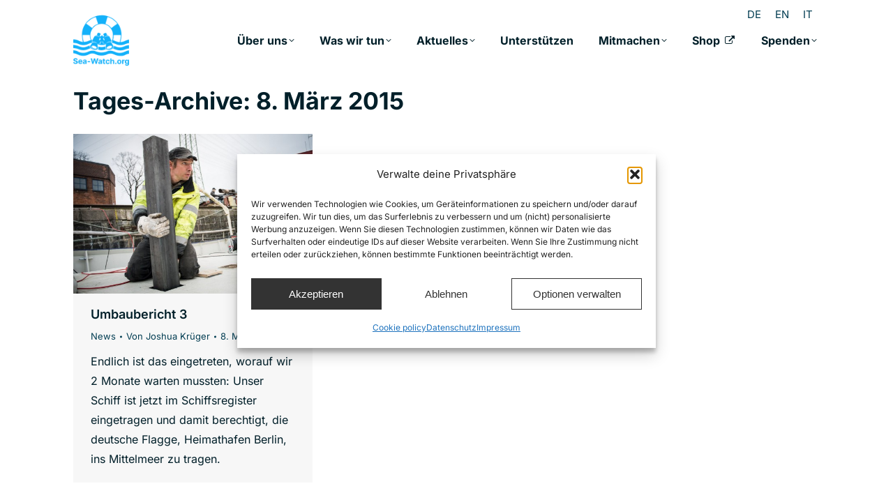

--- FILE ---
content_type: text/html; charset=UTF-8
request_url: https://sea-watch.org/2015/03/08/
body_size: 20862
content:
<!DOCTYPE html> 
<html lang="de-DE" class="no-js"> 
<head>
<meta charset="UTF-8" />
<script data-cfasync="false">if(navigator.userAgent.match(/MSIE|Internet Explorer/i)||navigator.userAgent.match(/Trident\/7\..*?rv:11/i)){var href=document.location.href;if(!href.match(/[?&]iebrowser/)){if(href.indexOf("?")==-1){if(href.indexOf("#")==-1){document.location.href=href+"?iebrowser=1"}else{document.location.href=href.replace("#","?iebrowser=1#")}}else{if(href.indexOf("#")==-1){document.location.href=href+"&iebrowser=1"}else{document.location.href=href.replace("#","&iebrowser=1#")}}}}</script>
<script data-cfasync="false">class FVMLoader{constructor(e){this.triggerEvents=e,this.eventOptions={passive:!0},this.userEventListener=this.triggerListener.bind(this),this.delayedScripts={normal:[],async:[],defer:[]},this.allJQueries=[]}_addUserInteractionListener(e){this.triggerEvents.forEach(t=>window.addEventListener(t,e.userEventListener,e.eventOptions))}_removeUserInteractionListener(e){this.triggerEvents.forEach(t=>window.removeEventListener(t,e.userEventListener,e.eventOptions))}triggerListener(){this._removeUserInteractionListener(this),"loading"===document.readyState?document.addEventListener("DOMContentLoaded",this._loadEverythingNow.bind(this)):this._loadEverythingNow()}async _loadEverythingNow(){this._runAllDelayedCSS(),this._delayEventListeners(),this._delayJQueryReady(this),this._handleDocumentWrite(),this._registerAllDelayedScripts(),await this._loadScriptsFromList(this.delayedScripts.normal),await this._loadScriptsFromList(this.delayedScripts.defer),await this._loadScriptsFromList(this.delayedScripts.async),await this._triggerDOMContentLoaded(),await this._triggerWindowLoad(),window.dispatchEvent(new Event("wpr-allScriptsLoaded"))}_registerAllDelayedScripts(){document.querySelectorAll("script[type=fvmdelay]").forEach(e=>{e.hasAttribute("src")?e.hasAttribute("async")&&!1!==e.async?this.delayedScripts.async.push(e):e.hasAttribute("defer")&&!1!==e.defer||"module"===e.getAttribute("data-type")?this.delayedScripts.defer.push(e):this.delayedScripts.normal.push(e):this.delayedScripts.normal.push(e)})}_runAllDelayedCSS(){document.querySelectorAll("link[rel=fvmdelay]").forEach(e=>{e.setAttribute("rel","stylesheet")})}async _transformScript(e){return await this._requestAnimFrame(),new Promise(t=>{const n=document.createElement("script");let r;[...e.attributes].forEach(e=>{let t=e.nodeName;"type"!==t&&("data-type"===t&&(t="type",r=e.nodeValue),n.setAttribute(t,e.nodeValue))}),e.hasAttribute("src")?(n.addEventListener("load",t),n.addEventListener("error",t)):(n.text=e.text,t()),e.parentNode.replaceChild(n,e)})}async _loadScriptsFromList(e){const t=e.shift();return t?(await this._transformScript(t),this._loadScriptsFromList(e)):Promise.resolve()}_delayEventListeners(){let e={};function t(t,n){!function(t){function n(n){return e[t].eventsToRewrite.indexOf(n)>=0?"wpr-"+n:n}e[t]||(e[t]={originalFunctions:{add:t.addEventListener,remove:t.removeEventListener},eventsToRewrite:[]},t.addEventListener=function(){arguments[0]=n(arguments[0]),e[t].originalFunctions.add.apply(t,arguments)},t.removeEventListener=function(){arguments[0]=n(arguments[0]),e[t].originalFunctions.remove.apply(t,arguments)})}(t),e[t].eventsToRewrite.push(n)}function n(e,t){let n=e[t];Object.defineProperty(e,t,{get:()=>n||function(){},set(r){e["wpr"+t]=n=r}})}t(document,"DOMContentLoaded"),t(window,"DOMContentLoaded"),t(window,"load"),t(window,"pageshow"),t(document,"readystatechange"),n(document,"onreadystatechange"),n(window,"onload"),n(window,"onpageshow")}_delayJQueryReady(e){let t=window.jQuery;Object.defineProperty(window,"jQuery",{get:()=>t,set(n){if(n&&n.fn&&!e.allJQueries.includes(n)){n.fn.ready=n.fn.init.prototype.ready=function(t){e.domReadyFired?t.bind(document)(n):document.addEventListener("DOMContentLoaded2",()=>t.bind(document)(n))};const t=n.fn.on;n.fn.on=n.fn.init.prototype.on=function(){if(this[0]===window){function e(e){return e.split(" ").map(e=>"load"===e||0===e.indexOf("load.")?"wpr-jquery-load":e).join(" ")}"string"==typeof arguments[0]||arguments[0]instanceof String?arguments[0]=e(arguments[0]):"object"==typeof arguments[0]&&Object.keys(arguments[0]).forEach(t=>{delete Object.assign(arguments[0],{[e(t)]:arguments[0][t]})[t]})}return t.apply(this,arguments),this},e.allJQueries.push(n)}t=n}})}async _triggerDOMContentLoaded(){this.domReadyFired=!0,await this._requestAnimFrame(),document.dispatchEvent(new Event("DOMContentLoaded2")),await this._requestAnimFrame(),window.dispatchEvent(new Event("DOMContentLoaded2")),await this._requestAnimFrame(),document.dispatchEvent(new Event("wpr-readystatechange")),await this._requestAnimFrame(),document.wpronreadystatechange&&document.wpronreadystatechange()}async _triggerWindowLoad(){await this._requestAnimFrame(),window.dispatchEvent(new Event("wpr-load")),await this._requestAnimFrame(),window.wpronload&&window.wpronload(),await this._requestAnimFrame(),this.allJQueries.forEach(e=>e(window).trigger("wpr-jquery-load")),window.dispatchEvent(new Event("wpr-pageshow")),await this._requestAnimFrame(),window.wpronpageshow&&window.wpronpageshow()}_handleDocumentWrite(){const e=new Map;document.write=document.writeln=function(t){const n=document.currentScript,r=document.createRange(),i=n.parentElement;let a=e.get(n);void 0===a&&(a=n.nextSibling,e.set(n,a));const s=document.createDocumentFragment();r.setStart(s,0),s.appendChild(r.createContextualFragment(t)),i.insertBefore(s,a)}}async _requestAnimFrame(){return new Promise(e=>requestAnimationFrame(e))}static run(){const e=new FVMLoader(["keydown","mousemove","touchmove","touchstart","touchend","wheel"]);e._addUserInteractionListener(e)}}FVMLoader.run();</script>
<meta name="viewport" content="width=device-width, initial-scale=1, maximum-scale=1, user-scalable=0"/>
<meta name="theme-color" content="#17affa"/>
<meta name='robots' content='noindex, follow' /><title>8. März 2015 &#8226; Sea-Watch e.V.</title>
<meta property="og:locale" content="de_DE" />
<meta property="og:type" content="website" />
<meta property="og:title" content="8. März 2015 &#8226; Sea-Watch e.V." />
<meta property="og:url" content="https://sea-watch.org/2015/03/08/" />
<meta property="og:site_name" content="Sea-Watch e.V." />
<meta name="twitter:card" content="summary_large_image" />
<meta name="twitter:site" content="@seawatchcrew" />
<script type="application/ld+json" class="yoast-schema-graph">{"@context":"https://schema.org","@graph":[{"@type":"CollectionPage","@id":"https://sea-watch.org/2015/03/08/","url":"https://sea-watch.org/2015/03/08/","name":"8. März 2015 &#8226; Sea-Watch e.V.","isPartOf":{"@id":"https://sea-watch.org/#website"},"primaryImageOfPage":{"@id":"https://sea-watch.org/2015/03/08/#primaryimage"},"image":{"@id":"https://sea-watch.org/2015/03/08/#primaryimage"},"thumbnailUrl":"https://sea-watch.org/wp-content/uploads/2015/03/sea-watch_umbau_07.jpg","breadcrumb":{"@id":"https://sea-watch.org/2015/03/08/#breadcrumb"},"inLanguage":"de"},{"@type":"ImageObject","inLanguage":"de","@id":"https://sea-watch.org/2015/03/08/#primaryimage","url":"https://sea-watch.org/wp-content/uploads/2015/03/sea-watch_umbau_07.jpg","contentUrl":"https://sea-watch.org/wp-content/uploads/2015/03/sea-watch_umbau_07.jpg","width":1200,"height":800},{"@type":"BreadcrumbList","@id":"https://sea-watch.org/2015/03/08/#breadcrumb","itemListElement":[{"@type":"ListItem","position":1,"name":"Startseite","item":"https://sea-watch.org/"},{"@type":"ListItem","position":2,"name":"Archive für 8. März 2015"}]},{"@type":"WebSite","@id":"https://sea-watch.org/#website","url":"https://sea-watch.org/","name":"Sea-Watch e.V.","description":"Zivile Seenotrettung von Flüchtenden an Europas Grenzen","publisher":{"@id":"https://sea-watch.org/#organization"},"potentialAction":[{"@type":"SearchAction","target":{"@type":"EntryPoint","urlTemplate":"https://sea-watch.org/?s={search_term_string}"},"query-input":{"@type":"PropertyValueSpecification","valueRequired":true,"valueName":"search_term_string"}}],"inLanguage":"de"},{"@type":"Organization","@id":"https://sea-watch.org/#organization","name":"Sea-Watch e.V.","url":"https://sea-watch.org/","logo":{"@type":"ImageObject","inLanguage":"de","@id":"https://sea-watch.org/#/schema/logo/image/","url":"https://sea-watch.org/wp-content/uploads/2017/05/sea-watch_logo_1024.png","contentUrl":"https://sea-watch.org/wp-content/uploads/2017/05/sea-watch_logo_1024.png","width":1024,"height":1024,"caption":"Sea-Watch e.V."},"image":{"@id":"https://sea-watch.org/#/schema/logo/image/"},"sameAs":["https://www.facebook.com/seawatchprojekt","https://x.com/seawatchcrew","https://www.youtube.com/seawatchinternational"]}]}</script>
<link rel="alternate" type="application/rss+xml" title="Sea-Watch e.V. &raquo; Feed" href="https://sea-watch.org/feed/" />
<link rel="alternate" type="application/rss+xml" title="Sea-Watch e.V. &raquo; Kommentar-Feed" href="https://sea-watch.org/comments/feed/" />
<link rel="preload" fetchpriority="low" id="fvmfonts-css" href="https://sea-watch.org/wp-content/cache/fvm/min/1767700556-css3d5b114bf24e8e2ba499f5f35297c66912d9318745526c4588bcdce612185.css" as="style" media="all" onload="this.rel='stylesheet';this.onload=null"> 
<link rel="profile" href="https://gmpg.org/xfn/11" /> 
<script id="omgf-pro-remove-async-google-fonts" src="[data-uri]"></script>
<style id='wp-img-auto-sizes-contain-inline-css' media="all">img:is([sizes=auto i],[sizes^="auto," i]){contain-intrinsic-size:3000px 1500px}</style> 
<link rel='stylesheet' id='wp-block-library-css' href='https://sea-watch.org/wp-content/cache/fvm/min/1767700556-css948bb49209ee9aa974d26c67256042943deca302e7c4c4fbaea9bd4b0e5ef.css' media='all' /> 
<style id='global-styles-inline-css' media="all">:root{--wp--preset--aspect-ratio--square:1;--wp--preset--aspect-ratio--4-3:4/3;--wp--preset--aspect-ratio--3-4:3/4;--wp--preset--aspect-ratio--3-2:3/2;--wp--preset--aspect-ratio--2-3:2/3;--wp--preset--aspect-ratio--16-9:16/9;--wp--preset--aspect-ratio--9-16:9/16;--wp--preset--color--black:#000000;--wp--preset--color--cyan-bluish-gray:#abb8c3;--wp--preset--color--white:#FFF;--wp--preset--color--pale-pink:#f78da7;--wp--preset--color--vivid-red:#cf2e2e;--wp--preset--color--luminous-vivid-orange:#ff6900;--wp--preset--color--luminous-vivid-amber:#fcb900;--wp--preset--color--light-green-cyan:#7bdcb5;--wp--preset--color--vivid-green-cyan:#00d084;--wp--preset--color--pale-cyan-blue:#8ed1fc;--wp--preset--color--vivid-cyan-blue:#0693e3;--wp--preset--color--vivid-purple:#9b51e0;--wp--preset--color--accent:#17affa;--wp--preset--color--dark-gray:#111;--wp--preset--color--light-gray:#767676;--wp--preset--gradient--vivid-cyan-blue-to-vivid-purple:linear-gradient(135deg,rgb(6,147,227) 0%,rgb(155,81,224) 100%);--wp--preset--gradient--light-green-cyan-to-vivid-green-cyan:linear-gradient(135deg,rgb(122,220,180) 0%,rgb(0,208,130) 100%);--wp--preset--gradient--luminous-vivid-amber-to-luminous-vivid-orange:linear-gradient(135deg,rgb(252,185,0) 0%,rgb(255,105,0) 100%);--wp--preset--gradient--luminous-vivid-orange-to-vivid-red:linear-gradient(135deg,rgb(255,105,0) 0%,rgb(207,46,46) 100%);--wp--preset--gradient--very-light-gray-to-cyan-bluish-gray:linear-gradient(135deg,rgb(238,238,238) 0%,rgb(169,184,195) 100%);--wp--preset--gradient--cool-to-warm-spectrum:linear-gradient(135deg,rgb(74,234,220) 0%,rgb(151,120,209) 20%,rgb(207,42,186) 40%,rgb(238,44,130) 60%,rgb(251,105,98) 80%,rgb(254,248,76) 100%);--wp--preset--gradient--blush-light-purple:linear-gradient(135deg,rgb(255,206,236) 0%,rgb(152,150,240) 100%);--wp--preset--gradient--blush-bordeaux:linear-gradient(135deg,rgb(254,205,165) 0%,rgb(254,45,45) 50%,rgb(107,0,62) 100%);--wp--preset--gradient--luminous-dusk:linear-gradient(135deg,rgb(255,203,112) 0%,rgb(199,81,192) 50%,rgb(65,88,208) 100%);--wp--preset--gradient--pale-ocean:linear-gradient(135deg,rgb(255,245,203) 0%,rgb(182,227,212) 50%,rgb(51,167,181) 100%);--wp--preset--gradient--electric-grass:linear-gradient(135deg,rgb(202,248,128) 0%,rgb(113,206,126) 100%);--wp--preset--gradient--midnight:linear-gradient(135deg,rgb(2,3,129) 0%,rgb(40,116,252) 100%);--wp--preset--font-size--small:13px;--wp--preset--font-size--medium:20px;--wp--preset--font-size--large:36px;--wp--preset--font-size--x-large:42px;--wp--preset--spacing--20:0.44rem;--wp--preset--spacing--30:0.67rem;--wp--preset--spacing--40:1rem;--wp--preset--spacing--50:1.5rem;--wp--preset--spacing--60:2.25rem;--wp--preset--spacing--70:3.38rem;--wp--preset--spacing--80:5.06rem;--wp--preset--shadow--natural:6px 6px 9px rgba(0, 0, 0, 0.2);--wp--preset--shadow--deep:12px 12px 50px rgba(0, 0, 0, 0.4);--wp--preset--shadow--sharp:6px 6px 0px rgba(0, 0, 0, 0.2);--wp--preset--shadow--outlined:6px 6px 0px -3px rgb(255, 255, 255), 6px 6px rgb(0, 0, 0);--wp--preset--shadow--crisp:6px 6px 0px rgb(0, 0, 0)}:where(.is-layout-flex){gap:.5em}:where(.is-layout-grid){gap:.5em}body .is-layout-flex{display:flex}.is-layout-flex{flex-wrap:wrap;align-items:center}.is-layout-flex>:is(*,div){margin:0}body .is-layout-grid{display:grid}.is-layout-grid>:is(*,div){margin:0}:where(.wp-block-columns.is-layout-flex){gap:2em}:where(.wp-block-columns.is-layout-grid){gap:2em}:where(.wp-block-post-template.is-layout-flex){gap:1.25em}:where(.wp-block-post-template.is-layout-grid){gap:1.25em}.has-black-color{color:var(--wp--preset--color--black)!important}.has-cyan-bluish-gray-color{color:var(--wp--preset--color--cyan-bluish-gray)!important}.has-white-color{color:var(--wp--preset--color--white)!important}.has-pale-pink-color{color:var(--wp--preset--color--pale-pink)!important}.has-vivid-red-color{color:var(--wp--preset--color--vivid-red)!important}.has-luminous-vivid-orange-color{color:var(--wp--preset--color--luminous-vivid-orange)!important}.has-luminous-vivid-amber-color{color:var(--wp--preset--color--luminous-vivid-amber)!important}.has-light-green-cyan-color{color:var(--wp--preset--color--light-green-cyan)!important}.has-vivid-green-cyan-color{color:var(--wp--preset--color--vivid-green-cyan)!important}.has-pale-cyan-blue-color{color:var(--wp--preset--color--pale-cyan-blue)!important}.has-vivid-cyan-blue-color{color:var(--wp--preset--color--vivid-cyan-blue)!important}.has-vivid-purple-color{color:var(--wp--preset--color--vivid-purple)!important}.has-black-background-color{background-color:var(--wp--preset--color--black)!important}.has-cyan-bluish-gray-background-color{background-color:var(--wp--preset--color--cyan-bluish-gray)!important}.has-white-background-color{background-color:var(--wp--preset--color--white)!important}.has-pale-pink-background-color{background-color:var(--wp--preset--color--pale-pink)!important}.has-vivid-red-background-color{background-color:var(--wp--preset--color--vivid-red)!important}.has-luminous-vivid-orange-background-color{background-color:var(--wp--preset--color--luminous-vivid-orange)!important}.has-luminous-vivid-amber-background-color{background-color:var(--wp--preset--color--luminous-vivid-amber)!important}.has-light-green-cyan-background-color{background-color:var(--wp--preset--color--light-green-cyan)!important}.has-vivid-green-cyan-background-color{background-color:var(--wp--preset--color--vivid-green-cyan)!important}.has-pale-cyan-blue-background-color{background-color:var(--wp--preset--color--pale-cyan-blue)!important}.has-vivid-cyan-blue-background-color{background-color:var(--wp--preset--color--vivid-cyan-blue)!important}.has-vivid-purple-background-color{background-color:var(--wp--preset--color--vivid-purple)!important}.has-black-border-color{border-color:var(--wp--preset--color--black)!important}.has-cyan-bluish-gray-border-color{border-color:var(--wp--preset--color--cyan-bluish-gray)!important}.has-white-border-color{border-color:var(--wp--preset--color--white)!important}.has-pale-pink-border-color{border-color:var(--wp--preset--color--pale-pink)!important}.has-vivid-red-border-color{border-color:var(--wp--preset--color--vivid-red)!important}.has-luminous-vivid-orange-border-color{border-color:var(--wp--preset--color--luminous-vivid-orange)!important}.has-luminous-vivid-amber-border-color{border-color:var(--wp--preset--color--luminous-vivid-amber)!important}.has-light-green-cyan-border-color{border-color:var(--wp--preset--color--light-green-cyan)!important}.has-vivid-green-cyan-border-color{border-color:var(--wp--preset--color--vivid-green-cyan)!important}.has-pale-cyan-blue-border-color{border-color:var(--wp--preset--color--pale-cyan-blue)!important}.has-vivid-cyan-blue-border-color{border-color:var(--wp--preset--color--vivid-cyan-blue)!important}.has-vivid-purple-border-color{border-color:var(--wp--preset--color--vivid-purple)!important}.has-vivid-cyan-blue-to-vivid-purple-gradient-background{background:var(--wp--preset--gradient--vivid-cyan-blue-to-vivid-purple)!important}.has-light-green-cyan-to-vivid-green-cyan-gradient-background{background:var(--wp--preset--gradient--light-green-cyan-to-vivid-green-cyan)!important}.has-luminous-vivid-amber-to-luminous-vivid-orange-gradient-background{background:var(--wp--preset--gradient--luminous-vivid-amber-to-luminous-vivid-orange)!important}.has-luminous-vivid-orange-to-vivid-red-gradient-background{background:var(--wp--preset--gradient--luminous-vivid-orange-to-vivid-red)!important}.has-very-light-gray-to-cyan-bluish-gray-gradient-background{background:var(--wp--preset--gradient--very-light-gray-to-cyan-bluish-gray)!important}.has-cool-to-warm-spectrum-gradient-background{background:var(--wp--preset--gradient--cool-to-warm-spectrum)!important}.has-blush-light-purple-gradient-background{background:var(--wp--preset--gradient--blush-light-purple)!important}.has-blush-bordeaux-gradient-background{background:var(--wp--preset--gradient--blush-bordeaux)!important}.has-luminous-dusk-gradient-background{background:var(--wp--preset--gradient--luminous-dusk)!important}.has-pale-ocean-gradient-background{background:var(--wp--preset--gradient--pale-ocean)!important}.has-electric-grass-gradient-background{background:var(--wp--preset--gradient--electric-grass)!important}.has-midnight-gradient-background{background:var(--wp--preset--gradient--midnight)!important}.has-small-font-size{font-size:var(--wp--preset--font-size--small)!important}.has-medium-font-size{font-size:var(--wp--preset--font-size--medium)!important}.has-large-font-size{font-size:var(--wp--preset--font-size--large)!important}.has-x-large-font-size{font-size:var(--wp--preset--font-size--x-large)!important}</style> 
<style id='classic-theme-styles-inline-css' media="all">/*! This file is auto-generated */ .wp-block-button__link{color:#fff;background-color:#32373c;border-radius:9999px;box-shadow:none;text-decoration:none;padding:calc(.667em + 2px) calc(1.333em + 2px);font-size:1.125em}.wp-block-file__button{background:#32373c;color:#fff;text-decoration:none}</style> 
<link rel='stylesheet' id='cmplz-general-css' href='https://sea-watch.org/wp-content/cache/fvm/min/1767700556-csse0b316e714c8d66a4138dfa1c65af9a522b3339502d949516dd7af5dba537.css' media='all' /> 
<link rel='stylesheet' id='cms-navigation-style-base-css' href='https://sea-watch.org/wp-content/cache/fvm/min/1767700556-css1937455e85fe5bde1be4737f82eb94b8f526005f0f93d3e7323cc0af21e3f.css' media='all' /> 
<link rel='stylesheet' id='cms-navigation-style-css' href='https://sea-watch.org/wp-content/cache/fvm/min/1767700556-css92a952c95e54297a7a28ab74ced50563cf73f7598dbab866eb620a487eb17.css' media='all' /> 
<link rel='stylesheet' id='the7-font-css' href='https://sea-watch.org/wp-content/cache/fvm/min/1767700556-css7634be314b0fdf06daef3e6cf53d6fe3b0612125c7f69b01842fde79a00ac.css' media='all' /> 
<link rel='stylesheet' id='the7-awesome-fonts-css' href='https://sea-watch.org/wp-content/cache/fvm/min/1767700556-cssb7ede456fce72ad813d46777266e24add624121776dd8cbdac0494521aece.css' media='all' /> 
<link rel='stylesheet' id='the7-awesome-fonts-back-css' href='https://sea-watch.org/wp-content/cache/fvm/min/1767700556-csse3c01fee4a63403c272135787e06b7f7b30ef496b5a0736817608f1ba44e3.css' media='all' /> 
<link rel='stylesheet' id='the7-Defaults-css' href='https://sea-watch.org/wp-content/cache/fvm/min/1767700556-cssfdd99d712e84abf0e353fa02cc79376c83a34c674b7eb7351d7aee617f176.css' media='all' /> 
<link rel='stylesheet' id='js_composer_front-css' href='https://sea-watch.org/wp-content/cache/fvm/min/1767700556-css9d8a39d084d6bdcf197a74ff80a2bd1db7e9833e832af44231353f8b6c480.css' media='all' /> 
<link rel='stylesheet' id='dt-main-css' href='https://sea-watch.org/wp-content/cache/fvm/min/1767700556-css1052ebc179ff76a2f0f79fb6a50a720ec0fce013e3f94c4f399e66a80704e.css' media='all' /> 
<link rel='stylesheet' id='the7-custom-scrollbar-css' href='https://sea-watch.org/wp-content/cache/fvm/min/1767700556-css9857c20e9641895ee18bb535336fc536f176f2cf6fde256bcfcda657385a6.css' media='all' /> 
<link rel='stylesheet' id='the7-wpbakery-css' href='https://sea-watch.org/wp-content/cache/fvm/min/1767700556-css0670c58ae82d3c1c5d3f955949a7101e9b1adae2e6fac9de4e829794a6191.css' media='all' /> 
<link rel='stylesheet' id='the7-css-vars-css' href='https://sea-watch.org/wp-content/cache/fvm/min/1767700556-css0ac120a46ef2b73279b86409bea5d02641ddd7174bd880a917905c973e7b7.css' media='all' /> 
<link rel='stylesheet' id='dt-custom-css' href='https://sea-watch.org/wp-content/cache/fvm/min/1767700556-css2b731d0e3854cbb3b9ab4f406a8e109709cbb99266825f6626e70aae889a8.css' media='all' /> 
<link rel='stylesheet' id='dt-media-css' href='https://sea-watch.org/wp-content/cache/fvm/min/1767700556-css53de1b09aafe5d61253948489656cdd76f21f5cd30816e11ef12a8a1d52bd.css' media='all' /> 
<link rel='stylesheet' id='the7-mega-menu-css' href='https://sea-watch.org/wp-content/cache/fvm/min/1767700556-css1000509080297f20f46e91d4a6c8f0482d8ddd7d1cd20314012fa4bfc9ace.css' media='all' /> 
<link rel='stylesheet' id='wpml.less-css' href='https://sea-watch.org/wp-content/cache/fvm/min/1767700556-css30f2ba49a9054647ed4f252f0fa892476405cf1f541d8da9fddcf36edce0c.css' media='all' /> 
<link rel='stylesheet' id='style-css' href='https://sea-watch.org/wp-content/cache/fvm/min/1767700556-cssa7e56eafbc4bfaa9ae7a05950c1feb0002021d76d35851384a4a44b022225.css' media='all' /> 
<script src="https://sea-watch.org/wp-includes/js/jquery/jquery.min.js?ver=3.7.1" id="jquery-core-js"></script>
<script src="https://sea-watch.org/wp-includes/js/jquery/jquery-migrate.min.js?ver=3.4.1" id="jquery-migrate-js"></script>
<script id="wpml-cookie-js-extra">
var wpml_cookies = {"wp-wpml_current_language":{"value":"de","expires":1,"path":"/"}};
var wpml_cookies = {"wp-wpml_current_language":{"value":"de","expires":1,"path":"/"}};
//# sourceURL=wpml-cookie-js-extra
</script>
<script src="https://sea-watch.org/wp-content/plugins/sitepress-multilingual-cms/res/js/cookies/language-cookie.js?ver=486900" id="wpml-cookie-js" defer data-wp-strategy="defer"></script>
<script defer data-domain='sea-watch.org' data-api='https://sea-watch.org/wp-json/a134cc/v1/3cec/a07b181b' data-cfasync='false' src="//sea-watch.org/wp-content/uploads/b9d6e4df6d/9da5887e.js?ver=1769792710" id="plausible-analytics-js"></script>
<script id="plausible-analytics-js-after">
window.plausible = window.plausible || function() { (window.plausible.q = window.plausible.q || []).push(arguments) }
//# sourceURL=plausible-analytics-js-after
</script>
<script id="dt-above-fold-js-extra">
var dtLocal = {"themeUrl":"https://sea-watch.org/wp-content/themes/dt-the7","passText":"Um diesen gesch\u00fctzten Eintrag anzusehen, geben Sie bitte das Passwort ein:","moreButtonText":{"loading":"Lade...","loadMore":"Mehr laden"},"postID":"715","ajaxurl":"https://sea-watch.org/wp-admin/admin-ajax.php","REST":{"baseUrl":"https://sea-watch.org/wp-json/the7/v1","endpoints":{"sendMail":"/send-mail"}},"contactMessages":{"required":"One or more fields have an error. Please check and try again.","terms":"Please accept the privacy policy.","fillTheCaptchaError":"Please, fill the captcha."},"captchaSiteKey":"","ajaxNonce":"f19ed9ae8a","pageData":{"type":"archive","template":"archive","layout":"masonry"},"themeSettings":{"smoothScroll":"off","lazyLoading":false,"desktopHeader":{"height":100},"ToggleCaptionEnabled":"disabled","ToggleCaption":"Navigation","floatingHeader":{"showAfter":150,"showMenu":true,"height":60,"logo":{"showLogo":false,"html":"\u003Cimg class=\" preload-me\" src=\"https://sea-watch.org/wp-content/uploads/2017/05/sea-watch_logo_1024.png\" srcset=\"https://sea-watch.org/wp-content/uploads/2017/05/sea-watch_logo_1024.png 1024w, https://sea-watch.org/wp-content/uploads/2017/05/sea-watch_logo_1024.png 1024w\" width=\"1024\" height=\"1024\"   sizes=\"1024px\" alt=\"Sea-Watch e.V.\" /\u003E","url":"https://sea-watch.org/"}},"topLine":{"floatingTopLine":{"logo":{"showLogo":false,"html":""}}},"mobileHeader":{"firstSwitchPoint":1070,"secondSwitchPoint":400,"firstSwitchPointHeight":60,"secondSwitchPointHeight":60,"mobileToggleCaptionEnabled":"disabled","mobileToggleCaption":"Menu"},"stickyMobileHeaderFirstSwitch":{"logo":{"html":"\u003Cimg class=\" preload-me\" src=\"https://sea-watch.org/wp-content/uploads/2022/09/android-chrome-192x192-1.png\" srcset=\"https://sea-watch.org/wp-content/uploads/2022/09/android-chrome-192x192-1.png 192w, https://sea-watch.org/wp-content/uploads/2022/09/android-chrome-512x512-1.png 512w\" width=\"192\" height=\"192\"   sizes=\"192px\" alt=\"Sea-Watch e.V.\" /\u003E"}},"stickyMobileHeaderSecondSwitch":{"logo":{"html":"\u003Cimg class=\" preload-me\" src=\"https://sea-watch.org/wp-content/uploads/2022/09/android-chrome-192x192-1.png\" srcset=\"https://sea-watch.org/wp-content/uploads/2022/09/android-chrome-192x192-1.png 192w, https://sea-watch.org/wp-content/uploads/2022/09/android-chrome-512x512-1.png 512w\" width=\"192\" height=\"192\"   sizes=\"192px\" alt=\"Sea-Watch e.V.\" /\u003E"}},"sidebar":{"switchPoint":990},"boxedWidth":"1340px"},"VCMobileScreenWidth":"768"};
var dtShare = {"shareButtonText":{"facebook":"Share on Facebook","twitter":"Share on X","pinterest":"Pin it","linkedin":"Share on Linkedin","whatsapp":"Share on Whatsapp"},"overlayOpacity":"85"};
//# sourceURL=dt-above-fold-js-extra
</script>
<script src="https://sea-watch.org/wp-content/themes/dt-the7/js/above-the-fold.min.js?ver=14.0.1.1" id="dt-above-fold-js"></script>
<style media="all">.cmplz-hidden{display:none!important}</style> 
<link rel="icon" href="https://sea-watch.org/wp-content/uploads/2022/09/favicon-32x32-1.png" type="image/png" sizes="32x32"/>
<noscript><style> .wpb_animate_when_almost_visible { opacity: 1; }</style></noscript>
<script async src="https://static.klaviyo.com/onsite/js/klaviyo.js?company_id=VDJ4RF"></script>
<style id='the7-custom-inline-css' type='text/css' media="all">.dt-mega-menu-wrap>.sub-nav{top:0}#footer{background-color:#faf4ef}form.kl-private-reset-css-Xuajs1{padding:0!important}.menu-red>a .menu-text{color:#ff0e00!important}.menu-red>a i.underline{background-color:#ff0e00!important}.needsclick{border-width:4px!important}.intro{font-size:1.5rem;line-height:1.375em}blockquote:not(.wp-block-quote):not(.elementor-blockquote){background:transparent;font-size:1.5rem;line-height:1.375em;border-left:4px solid #092737;padding-top:0;padding-bottom:0;margin:1em 0 2em 0}.vc_btn3.vc_btn3-color-warning.vc_btn3-style-modern{background-color:#ffe601!important;color:#092737!important;border:4px solid #092737!important}.vc_btn3.vc_btn3-color-warning.vc_btn3-style-modern:hover{background-color:#ddc700!important}#footer h2{margin-bottom:1em;line-height:1.25em}#footer .widget-title{font-size:32px;margin-bottom:1em;font-weight:700;line-height:1.25em}#footer .footer-donate{font-size:1.5em;padding:1em 2rem;border:4px solid #092737;display:inline-block;text-decoration:none;background:rgb(0 58 86);color:#fff;margin-bottom:1em}#footer .footer-donate:active,#footer .footer-donate:hover{background:#092737}.category-crimes-of-malta-en .fancy-categories,.category-crimes-of-malta .fancy-categories{display:none}.branding a img,.branding img{max-width:80px!important;height:auto}.mobile-branding img.preload-me{height:48px;width:auto}.sticky-off header.header-bar{margin-top:-40px!important}.bottom-text-block{position:absolute;margin-left:0!important}.masthead.shadow-decoration:not(.side-header-menu-icon):not(#phantom):not(.masthead-mobile-header),.masthead.masthead-mobile-header:not(#phantom){box-shadow:none}@media (min-width:1070px){.top-bar{margin-bottom:-32px!important;position:relative}}.show-device-logo .branding img.mobile-logo,.show-device-logo .mobile-branding img.mobile-logo{max-width:80px!important;margin-top:-30px!important}div#mitgliedwerden{padding:15px;background:rgba(255,255,255,1);border-radius:0;box-shadow:5px 5px 0 0 rgba(0,0,0,.25)}.spendencontainer h2{padding-left:15px;color:#17affa;text-align:center;font-size:1.5em;width:100%}a#fld_6111446_1_opt1875077,.caldera-grid label{font-size:13px;font-weight:700}label#fld_5465880Label{font-size:14px}.spendencontainer .vc_btn3-shape-rounded.vc_btn3{margin-top:16px!important}.cf-toggle-switch .btn-primary,.cf-toggle-switch .btn-primary:hover{background:#17affa;border:0}input#fld_5331661_1{border-radius:6px;margin-top:15px;padding:4px;border:0}input#fld_3503478_1{color:#ccc;border-radius:6px;margin-top:15px}#fbIframeDiv{z-index:99}.spendencontainer p,.spendencontainer strong,.spendencontainer *{color:#4b4c4f}.cf-toggle-switch .btn{font-size:19px}body.page .page-title{display:none}#main{padding-top:10px}h1,h2{color:#17affa}h4{color:rgba(0,0,0,.3)}.vc_btn3.vc_btn3-color-primary.vc_btn3-style-modern{background:#17affa;border:0}.vc_btn3{font-weight:700;letter-spacing:.025em;border-radius:0px!important}.vc_btn3.vc_btn3-color-warning.vc_btn3-style-modern{border:0;color:#002d3a;background:rgb(249,184,51)}.wpb-js-composer .vc_tta-color-blue.vc_tta-style-classic .vc_tta-tab>a{background-color:rgb(207,235,254)!important;color:#17affa!important;border:0px!important}.wpb-js-composer .vc_tta-color-blue.vc_tta-style-classic .vc_tta-tab.vc_active>a,.wpb-js-composer .vc_tta-color-blue.vc_tta-style-classic .vc_tta-tab.vc_active>a:hover{background-color:#17affa!important;color:#fff!important}.top-bar{z-index:1}.boxzilla-content{font-size:16px;line-height:1.5em}.default-btn-shortcode.dt-btn{width:100%;padding:15px;letter-spacing:1px;font-size:1em;padding-bottom:15px!important}.main-nav .dt-mega-menu-wrap,.sub-nav{box-shadow:none;background:white!important}.boxzilla-bottom-right{box-shadow:0 0 50vw rgba(0,0,0,.5)}.caldera-grid .form-group.bigger .radio-inline{font-size:1.25em;letter-spacing:.05em;font-weight:700}#bottom-bar.solid-bg{background:rgb(9,39,55)}#footer>.wf-wrap,#footer #bottom-bar>.wf-wrap{padding:60px 50px 60px 50px}@media (max-width:767px){body.cmplz-status-deny #footer>.wf-wrap,body.cmplz-status-deny #footer #bottom-bar>.wf-wrap{padding:60px 50px 240px 50px}}</style> 
</head>
<body data-rsssl=1 data-cmplz=1 id="the7-body" class="archive date wp-embed-responsive wp-theme-dt-the7 wp-child-theme-dt-the7-child layout-masonry description-under-image dt-responsive-on right-mobile-menu-close-icon ouside-menu-close-icon mobile-hamburger-close-bg-enable mobile-hamburger-close-bg-hover-enable rotate-medium-mobile-menu-close-icon fade-medium-menu-close-icon srcset-enabled btn-flat custom-btn-color custom-btn-hover-color phantom-slide phantom-shadow-decoration phantom-logo-off sticky-mobile-header top-header first-switch-logo-left first-switch-menu-right second-switch-logo-left second-switch-menu-right right-mobile-menu layzr-loading-on no-avatars dt-wpml popup-message-style the7-ver-14.0.1.1 dt-fa-compatibility wpb-js-composer js-comp-ver-8.7.2 vc_responsive"> <div id="page" > <a class="skip-link screen-reader-text" href="#content">Zum Inhalt springen</a> <div class="masthead inline-header right widgets full-height shadow-decoration shadow-mobile-header-decoration large-mobile-menu-icon show-sub-menu-on-hover show-device-logo show-mobile-logo" > <div class="top-bar top-bar-line-hide"> <div class="top-bar-bg" ></div> <div class="mini-widgets left-widgets"></div><div class="right-widgets mini-widgets"><div class="mini-wpml show-on-desktop in-top-bar-right in-menu-second-switch"> <div class="lang_sel_list_horizontal wpml-ls-statics-shortcode_actions wpml-ls wpml-ls-legacy-list-horizontal" id="lang_sel_list"> <ul role="menu"><li class="icl-de wpml-ls-slot-shortcode_actions wpml-ls-item wpml-ls-item-de wpml-ls-current-language wpml-ls-first-item wpml-ls-item-legacy-list-horizontal" role="none"> <a href="https://sea-watch.org/2015/03/08/" class="wpml-ls-link" role="menuitem" > <span class="wpml-ls-native icl_lang_sel_native" role="menuitem">DE</span></a> </li><li class="icl-en wpml-ls-slot-shortcode_actions wpml-ls-item wpml-ls-item-en wpml-ls-item-legacy-list-horizontal" role="none"> <a href="https://sea-watch.org/en/" class="wpml-ls-link" role="menuitem" aria-label="Zu EN wechseln" title="Zu EN wechseln" > <span class="wpml-ls-native icl_lang_sel_native" lang="en">EN</span></a> </li><li class="icl-it wpml-ls-slot-shortcode_actions wpml-ls-item wpml-ls-item-it wpml-ls-last-item wpml-ls-item-legacy-list-horizontal" role="none"> <a href="https://sea-watch.org/it/" class="wpml-ls-link" role="menuitem" aria-label="Zu IT wechseln" title="Zu IT wechseln" > <span class="wpml-ls-native icl_lang_sel_native" lang="it">IT</span></a> </li></ul> </div> </div></div></div> <header class="header-bar" role="banner"> <div class="branding"> <div id="site-title" class="assistive-text">Sea-Watch e.V.</div> <div id="site-description" class="assistive-text">Zivile Seenotrettung von Flüchtenden an Europas Grenzen</div> <a class="" href="https://sea-watch.org/"><img class="preload-me" src="https://sea-watch.org/wp-content/uploads/2022/09/android-chrome-192x192-1.png" srcset="https://sea-watch.org/wp-content/uploads/2022/09/android-chrome-192x192-1.png 192w, https://sea-watch.org/wp-content/uploads/2022/09/android-chrome-512x512-1.png 512w" width="192" height="192" sizes="192px" alt="Sea-Watch e.V." /><img class="mobile-logo preload-me" src="https://sea-watch.org/wp-content/uploads/2022/09/android-chrome-192x192-1.png" srcset="https://sea-watch.org/wp-content/uploads/2022/09/android-chrome-192x192-1.png 192w, https://sea-watch.org/wp-content/uploads/2022/09/android-chrome-512x512-1.png 512w" width="192" height="192" sizes="192px" alt="Sea-Watch e.V." /></a></div> <ul id="primary-menu" class="main-nav underline-decoration l-to-r-line level-arrows-on outside-item-remove-margin"><li class="menu-item menu-item-type-post_type menu-item-object-page menu-item-has-children menu-item-679 first has-children depth-0 dt-mega-menu mega-auto-width mega-column-1"><a href='https://sea-watch.org/ueber-uns/' class='not-clickable-item' data-level='1' aria-haspopup='true' aria-expanded='false'><span class="menu-item-text"><span class="menu-text">Über uns</span></span></a><div class="dt-mega-menu-wrap"><ul class="sub-nav hover-style-bg level-arrows-on" role="group"><li class="menu-item menu-item-type-post_type menu-item-object-page menu-item-31652 first depth-1 no-link dt-mega-parent wf-1"><a href='https://sea-watch.org/ueber-uns/' data-level='2'><span class="menu-item-text"><span class="menu-text">Wer wir sind</span></span></a></li> <li class="menu-item menu-item-type-post_type menu-item-object-page menu-item-674 depth-1 no-link dt-mega-parent wf-1"><a href='https://sea-watch.org/ueber-uns/ziele/' data-level='2'><span class="menu-item-text"><span class="menu-text">Ziele &#038; Vision</span></span></a></li> <li class="menu-item menu-item-type-post_type menu-item-object-page menu-item-41949 depth-1 no-link dt-mega-parent wf-1"><a href='https://sea-watch.org/ueber-uns/faq/' data-level='2'><span class="menu-item-text"><span class="menu-text">FAQ</span></span></a></li> <li class="menu-item menu-item-type-post_type menu-item-object-page menu-item-41700 depth-1 no-link dt-mega-parent wf-1"><a href='https://sea-watch.org/ueber-uns/finanzen/' data-level='2'><span class="menu-item-text"><span class="menu-text">Finanzen</span></span></a></li> <li class="menu-item menu-item-type-post_type menu-item-object-page menu-item-41701 depth-1 no-link dt-mega-parent wf-1"><a href='https://sea-watch.org/ueber-uns/transparenz/' data-level='2'><span class="menu-item-text"><span class="menu-text">Transparenz</span></span></a></li> <li class="menu-item menu-item-type-post_type menu-item-object-page menu-item-11554 depth-1 no-link dt-mega-parent wf-1"><a href='https://sea-watch.org/ueber-uns/kontakt/' data-level='2'><span class="menu-item-text"><span class="menu-text">Kontakt</span></span></a></li> </ul></div></li> <li class="menu-item menu-item-type-custom menu-item-object-custom menu-item-has-children menu-item-14308 has-children depth-0 dt-mega-menu mega-full-width mega-column-5"><a href='#' class='not-clickable-item' data-level='1' aria-haspopup='true' aria-expanded='false'><span class="menu-item-text"><span class="menu-text">Was wir tun</span></span></a><div class="dt-mega-menu-wrap"><ul class="sub-nav hover-style-bg level-arrows-on" role="group"><li class="menu-item menu-item-type-post_type menu-item-object-page menu-item-45118 first depth-1 no-link dt-mega-parent wf-1-5 with-subtitle"><a href='https://sea-watch.org/mission/sea-watch-5/' class='mega-menu-img mega-menu-img-top_align_left' data-level='2'><img class="preload-me lazy-load aspect" src="data:image/svg+xml,%3Csvg%20xmlns%3D&#39;http%3A%2F%2Fwww.w3.org%2F2000%2Fsvg&#39;%20viewBox%3D&#39;0%200%20400%20200&#39;%2F%3E" data-src="https://sea-watch.org/wp-content/uploads/2023/11/230724_Oliver-Kulikowski_98292-scaled-400x200.jpg" data-srcset="https://sea-watch.org/wp-content/uploads/2023/11/230724_Oliver-Kulikowski_98292-scaled-400x200.jpg 400w, https://sea-watch.org/wp-content/uploads/2023/11/230724_Oliver-Kulikowski_98292-scaled-800x400.jpg 800w" loading="eager" sizes="(max-width: 400px) 100vw, 400px" alt="Menu icon" width="400" height="200" style="--ratio: 400 / 200;border-radius: 0px;margin: 0px 0px 10px 0px;" /><span class="menu-item-text"><span class="menu-text">Sea-Watch 5</span><span class="subtitle-text">Auf dem Wasser</span></span></a></li> <li class="menu-item menu-item-type-post_type menu-item-object-page menu-item-37015 depth-1 no-link dt-mega-parent wf-1-5 with-subtitle"><a href='https://sea-watch.org/mission/aurora/' class='mega-menu-img mega-menu-img-top_align_left' data-level='2'><img class="preload-me lazy-load aspect" src="data:image/svg+xml,%3Csvg%20xmlns%3D&#39;http%3A%2F%2Fwww.w3.org%2F2000%2Fsvg&#39;%20viewBox%3D&#39;0%200%20400%20200&#39;%2F%3E" data-src="https://sea-watch.org/wp-content/uploads/2022/06/220427_Sea-Watch_102438-scaled-400x200.jpg" data-srcset="https://sea-watch.org/wp-content/uploads/2022/06/220427_Sea-Watch_102438-scaled-400x200.jpg 400w, https://sea-watch.org/wp-content/uploads/2022/06/220427_Sea-Watch_102438-scaled-800x400.jpg 800w" loading="eager" sizes="(max-width: 400px) 100vw, 400px" alt="Menu icon" width="400" height="200" style="--ratio: 400 / 200;border-radius: 0px;margin: 0px 0px 10px 0px;" /><span class="menu-item-text"><span class="menu-text">Aurora</span><span class="subtitle-text">Auf dem Wasser</span></span></a></li> <li class="menu-item menu-item-type-post_type menu-item-object-page menu-item-30582 depth-1 no-link dt-mega-parent wf-1-5 with-subtitle"><a href='https://sea-watch.org/mission/airborne/' class='mega-menu-img mega-menu-img-top_align_left' data-level='2'><img class="preload-me lazy-load aspect" src="data:image/svg+xml,%3Csvg%20xmlns%3D&#39;http%3A%2F%2Fwww.w3.org%2F2000%2Fsvg&#39;%20viewBox%3D&#39;0%200%20400%20200&#39;%2F%3E" data-src="https://sea-watch.org/wp-content/uploads/2019/07/20190718_crewshot1_philippAirborn_006-400x200.jpg" data-srcset="https://sea-watch.org/wp-content/uploads/2019/07/20190718_crewshot1_philippAirborn_006-400x200.jpg 400w, https://sea-watch.org/wp-content/uploads/2019/07/20190718_crewshot1_philippAirborn_006-800x400.jpg 800w" loading="eager" sizes="(max-width: 400px) 100vw, 400px" alt="Menu icon" width="400" height="200" style="--ratio: 400 / 200;border-radius: 0px;margin: 0px 6px 10px 0px;" /><span class="menu-item-text"><span class="menu-text">Seabird 1, 2 &#038; 3</span><span class="subtitle-text">In der Luft</span></span></a></li> <li class="menu-item menu-item-type-post_type menu-item-object-page menu-item-46499 depth-1 no-link dt-mega-parent wf-1-5 with-subtitle"><a href='https://sea-watch.org/foerderungen/' class='mega-menu-img mega-menu-img-top_align_left' data-level='2'><img class="preload-me lazy-load aspect" src="data:image/svg+xml,%3Csvg%20xmlns%3D&#39;http%3A%2F%2Fwww.w3.org%2F2000%2Fsvg&#39;%20viewBox%3D&#39;0%200%20400%20200&#39;%2F%3E" data-src="https://sea-watch.org/wp-content/uploads/2024/06/230208_MoritzKuestner_MK41062-scaled-400x200.jpg" data-srcset="https://sea-watch.org/wp-content/uploads/2024/06/230208_MoritzKuestner_MK41062-scaled-400x200.jpg 400w, https://sea-watch.org/wp-content/uploads/2024/06/230208_MoritzKuestner_MK41062-scaled-800x400.jpg 800w" loading="eager" sizes="(max-width: 400px) 100vw, 400px" alt="Menu icon" width="400" height="200" style="--ratio: 400 / 200;border-radius: 0px;margin: 0px 0px 10px 0px;" /><span class="menu-item-text"><span class="menu-text">Fördern</span><span class="subtitle-text">An Land</span></span></a></li> <li class="menu-item menu-item-type-custom menu-item-object-custom menu-item-has-children menu-item-31653 has-children depth-1 no-link dt-mega-parent wf-1-5"><a href='#' class='not-clickable-item' data-level='2' aria-haspopup='true' aria-expanded='false'><span class="menu-item-text"><span class="menu-text">Vergangene Einsätze</span></span></a><ul class="sub-nav hover-style-bg level-arrows-on" role="group"><li class="menu-item menu-item-type-post_type menu-item-object-page menu-item-54413 first depth-2"><a href='https://sea-watch.org/gefoerderte-projekte/' data-level='3'><span class="menu-item-text"><span class="menu-text">Geförderte Projekte</span></span></a></li> <li class="menu-item menu-item-type-post_type menu-item-object-page menu-item-29679 depth-2"><a href='https://sea-watch.org/mission/sea-watch-4/' data-level='3'><span class="menu-item-text"><span class="menu-text">Sea-Watch 4</span></span></a></li> <li class="menu-item menu-item-type-post_type menu-item-object-page menu-item-18469 depth-2"><a href='https://sea-watch.org/mission/sea-watch-3/' data-level='3'><span class="menu-item-text"><span class="menu-text">Sea-Watch 3</span></span></a></li> <li class="menu-item menu-item-type-post_type menu-item-object-page menu-item-35916 depth-2"><a href='https://sea-watch.org/mission/moonbird/' data-level='3'><span class="menu-item-text"><span class="menu-text">Moonbird</span></span></a></li> <li class="older menu-item menu-item-type-post_type menu-item-object-page menu-item-11514 depth-2 with-subtitle"><a href='https://sea-watch.org/mission/lesbos/' data-level='3'><span class="menu-item-text"><span class="menu-text">Ägäisches Meer</span><span class="subtitle-text">Bis Ende 2017</span></span></a></li> <li class="older menu-item menu-item-type-post_type menu-item-object-page menu-item-12477 depth-2 with-subtitle"><a href='https://sea-watch.org/mission/sea-watch-2/' data-level='3'><span class="menu-item-text"><span class="menu-text">Sea-Watch 2</span><span class="subtitle-text">Bis Mitte 2017</span></span></a></li> <li class="older menu-item menu-item-type-post_type menu-item-object-page menu-item-672 depth-2 with-subtitle"><a href='https://sea-watch.org/mission/sea-watch-1/' data-level='3'><span class="menu-item-text"><span class="menu-text">Sea-Watch 1</span><span class="subtitle-text">Bis 2017</span></span></a></li> </ul></li> </ul></div></li> <li class="menu-item menu-item-type-custom menu-item-object-custom menu-item-has-children menu-item-31710 has-children depth-0 dt-mega-menu mega-auto-width mega-column-1"><a href='#' class='not-clickable-item' data-level='1' aria-haspopup='true' aria-expanded='false'><span class="menu-item-text"><span class="menu-text">Aktuelles</span></span></a><div class="dt-mega-menu-wrap"><ul class="sub-nav hover-style-bg level-arrows-on" role="group"><li class="menu-item menu-item-type-post_type menu-item-object-page menu-item-675 first depth-1 no-link dt-mega-parent wf-1"><a href='https://sea-watch.org/news/' data-level='2'><span class="menu-item-text"><span class="menu-text">News</span></span></a></li> <li class="menu-item menu-item-type-post_type menu-item-object-page menu-item-52720 depth-1 no-link dt-mega-parent wf-1"><a href='https://sea-watch.org/diecrew/' data-level='2'><span class="menu-item-text"><span class="menu-text">#DieCrew</span></span></a></li> <li class="menu-item menu-item-type-post_type menu-item-object-page menu-item-50279 depth-1 no-link dt-mega-parent wf-1"><a href='https://sea-watch.org/mare-solidale/' data-level='2'><span class="menu-item-text"><span class="menu-text">Mare Solidale</span></span></a></li> <li class="menu-item menu-item-type-post_type menu-item-object-page menu-item-44080 depth-1 no-link dt-mega-parent wf-1"><a href='https://sea-watch.org/wer-ist-europa/' data-level='2'><span class="menu-item-text"><span class="menu-text">Wer ist Europa?</span></span></a></li> <li class="menu-item menu-item-type-post_type menu-item-object-page menu-item-39568 depth-1 no-link dt-mega-parent wf-1"><a href='https://sea-watch.org/kein-verbrechen-ohne-verbrecher/' data-level='2'><span class="menu-item-text"><span class="menu-text">Klage: Kein Verbrechen ohne Verbrecher</span></span></a></li> <li class="menu-item menu-item-type-post_type menu-item-object-page menu-item-39294 depth-1 no-link dt-mega-parent wf-1"><a href='https://sea-watch.org/seabird-film/' data-level='2'><span class="menu-item-text"><span class="menu-text">Seabird – Das zivile Auge | Dokumentarfilm</span></span></a></li> <li class="menu-item menu-item-type-post_type menu-item-object-page menu-item-37397 depth-1 no-link dt-mega-parent wf-1"><a href='https://sea-watch.org/grenzerfahrung-podcast/' data-level='2'><span class="menu-item-text"><span class="menu-text">Grenzerfahrung: Der Sea‑Watch Podcast</span></span></a></li> <li class="menu-item menu-item-type-post_type menu-item-object-page menu-item-32243 depth-1 no-link dt-mega-parent wf-1"><a href='https://sea-watch.org/rescue-kit/' data-level='2'><span class="menu-item-text"><span class="menu-text">Unterstützung für Handelsschiffe</span></span></a></li> </ul></div></li> <li class="menu-item menu-item-type-post_type menu-item-object-page menu-item-41488 depth-0"><a href='https://sea-watch.org/unterstuetzen/' data-level='1'><span class="menu-item-text"><span class="menu-text">Unterstützen</span></span></a></li> <li class="menu-item menu-item-type-post_type menu-item-object-page menu-item-has-children menu-item-11555 has-children depth-0 dt-mega-menu mega-auto-width mega-column-1"><a href='https://sea-watch.org/mitmachen/' class='not-clickable-item' data-level='1' aria-haspopup='true' aria-expanded='false'><span class="menu-item-text"><span class="menu-text">Mitmachen</span></span></a><div class="dt-mega-menu-wrap"><ul class="sub-nav hover-style-bg level-arrows-on" role="group"><li class="menu-item menu-item-type-post_type menu-item-object-page menu-item-14858 first depth-1 no-link dt-mega-parent wf-1"><a href='https://sea-watch.org/mitmachen/' data-level='2'><span class="menu-item-text"><span class="menu-text">Jobs</span></span></a></li> <li class="menu-item menu-item-type-post_type menu-item-object-page menu-item-14859 depth-1 no-link dt-mega-parent wf-1"><a href='https://sea-watch.org/mitmachen/crew/' data-level='2'><span class="menu-item-text"><span class="menu-text">Crew</span></span></a></li> <li class="menu-item menu-item-type-post_type menu-item-object-page menu-item-39398 depth-1 no-link dt-mega-parent wf-1"><a href='https://sea-watch.org/mitmachen/aktiv-werden/' data-level='2'><span class="menu-item-text"><span class="menu-text">Aktiv werden</span></span></a></li> <li class="menu-item menu-item-type-post_type menu-item-object-page menu-item-54386 depth-1 no-link dt-mega-parent wf-1"><a href='https://sea-watch.org/ink-against-borders25/' data-level='2'><span class="menu-item-text"><span class="menu-text">Ink against Borders 2025</span></span></a></li> <li class="menu-item menu-item-type-post_type menu-item-object-page menu-item-54480 depth-1 no-link dt-mega-parent wf-1"><a href='https://sea-watch.org/mitmachen/halbmarathon-berlin-2026/' data-level='2'><span class="menu-item-text"><span class="menu-text">Halbmarathon Berlin 2026</span></span></a></li> </ul></div></li> <li class="menu-item menu-item-type-custom menu-item-object-custom menu-item-27457 depth-0 dt-mega-menu mega-auto-width mega-column-3"><a href='https://shop.sea-watch.org' class='mega-menu-img mega-menu-img-right' data-level='1'><i class="fa-fw Defaults-external-link" style="margin: 0px 0px 0px 6px;" ></i><span class="menu-item-text"><span class="menu-text">Shop</span></span></a></li> <li class="spendenbutton menu-item menu-item-type-post_type menu-item-object-page menu-item-has-children menu-item-669 last has-children depth-0 dt-mega-menu mega-auto-width mega-column-1"><a href='https://sea-watch.org/spenden/' class='not-clickable-item' data-level='1' aria-haspopup='true' aria-expanded='false'><span class="menu-item-text"><span class="menu-text">Spenden</span></span></a><div class="dt-mega-menu-wrap"><ul class="sub-nav hover-style-bg level-arrows-on" role="group"><li class="menu-item menu-item-type-post_type menu-item-object-page menu-item-15490 first depth-1 no-link dt-mega-parent wf-1"><a href='https://sea-watch.org/spenden/' data-level='2'><span class="menu-item-text"><span class="menu-text">Jetzt Spenden</span></span></a></li> <li class="menu-item menu-item-type-post_type menu-item-object-page menu-item-18899 depth-1 no-link dt-mega-parent wf-1"><a href='https://sea-watch.org/spenden/foerdermitglied/' data-level='2'><span class="menu-item-text"><span class="menu-text">Fördermitglied werden</span></span></a></li> <li class="menu-item menu-item-type-post_type menu-item-object-page menu-item-56705 depth-1 no-link dt-mega-parent wf-1"><a href='https://sea-watch.org/spenden/foerdermitgliedschaft-verschenken/' data-level='2'><span class="menu-item-text"><span class="menu-text">Fördermitgliedschaft verschenken</span></span></a></li> <li class="menu-item menu-item-type-post_type menu-item-object-page menu-item-30331 depth-1 no-link dt-mega-parent wf-1"><a href='https://sea-watch.org/spenden/aktion/' data-level='2'><span class="menu-item-text"><span class="menu-text">Spendenaktion starten</span></span></a></li> <li class="menu-item menu-item-type-post_type menu-item-object-page menu-item-31831 depth-1 no-link dt-mega-parent wf-1"><a href='https://sea-watch.org/spenden/unternehmen/' data-level='2'><span class="menu-item-text"><span class="menu-text">Unternehmensspende</span></span></a></li> <li class="menu-item menu-item-type-post_type menu-item-object-page menu-item-29343 depth-1 no-link dt-mega-parent wf-1"><a href='https://sea-watch.org/spenden/geschenk/' data-level='2'><span class="menu-item-text"><span class="menu-text">Geschenkspende</span></span></a></li> <li class="menu-item menu-item-type-post_type menu-item-object-page menu-item-48335 depth-1 no-link dt-mega-parent wf-1"><a href='https://sea-watch.org/spenden/grosse-spenden/' data-level='2'><span class="menu-item-text"><span class="menu-text">Großspende</span></span></a></li> <li class="menu-item menu-item-type-post_type menu-item-object-page menu-item-42451 depth-1 no-link dt-mega-parent wf-1"><a href='https://sea-watch.org/spenden/krypto/' data-level='2'><span class="menu-item-text"><span class="menu-text">Spende Krypto</span></span></a></li> <li class="menu-item menu-item-type-post_type menu-item-object-page menu-item-44538 depth-1 no-link dt-mega-parent wf-1"><a href='https://sea-watch.org/spenden/nachlass/' data-level='2'><span class="menu-item-text"><span class="menu-text">Nachlassspende</span></span></a></li> </ul></div></li> </ul> </header> </div> <div role="navigation" aria-label="Main Menu" class="dt-mobile-header mobile-menu-show-divider"> <div class="dt-close-mobile-menu-icon" aria-label="Close" role="button" tabindex="0"><div class="close-line-wrap"><span class="close-line"></span><span class="close-line"></span><span class="close-line"></span></div></div> <ul id="mobile-menu" class="mobile-main-nav"> <li class="menu-item menu-item-type-post_type menu-item-object-page menu-item-has-children menu-item-679 first has-children depth-0 dt-mega-menu mega-auto-width mega-column-1"><a href='https://sea-watch.org/ueber-uns/' class='not-clickable-item' data-level='1' aria-haspopup='true' aria-expanded='false'><span class="menu-item-text"><span class="menu-text">Über uns</span></span></a><div class="dt-mega-menu-wrap"><ul class="sub-nav hover-style-bg level-arrows-on" role="group"><li class="menu-item menu-item-type-post_type menu-item-object-page menu-item-31652 first depth-1 no-link dt-mega-parent wf-1"><a href='https://sea-watch.org/ueber-uns/' data-level='2'><span class="menu-item-text"><span class="menu-text">Wer wir sind</span></span></a></li> <li class="menu-item menu-item-type-post_type menu-item-object-page menu-item-674 depth-1 no-link dt-mega-parent wf-1"><a href='https://sea-watch.org/ueber-uns/ziele/' data-level='2'><span class="menu-item-text"><span class="menu-text">Ziele &#038; Vision</span></span></a></li> <li class="menu-item menu-item-type-post_type menu-item-object-page menu-item-41949 depth-1 no-link dt-mega-parent wf-1"><a href='https://sea-watch.org/ueber-uns/faq/' data-level='2'><span class="menu-item-text"><span class="menu-text">FAQ</span></span></a></li> <li class="menu-item menu-item-type-post_type menu-item-object-page menu-item-41700 depth-1 no-link dt-mega-parent wf-1"><a href='https://sea-watch.org/ueber-uns/finanzen/' data-level='2'><span class="menu-item-text"><span class="menu-text">Finanzen</span></span></a></li> <li class="menu-item menu-item-type-post_type menu-item-object-page menu-item-41701 depth-1 no-link dt-mega-parent wf-1"><a href='https://sea-watch.org/ueber-uns/transparenz/' data-level='2'><span class="menu-item-text"><span class="menu-text">Transparenz</span></span></a></li> <li class="menu-item menu-item-type-post_type menu-item-object-page menu-item-11554 depth-1 no-link dt-mega-parent wf-1"><a href='https://sea-watch.org/ueber-uns/kontakt/' data-level='2'><span class="menu-item-text"><span class="menu-text">Kontakt</span></span></a></li> </ul></div></li> <li class="menu-item menu-item-type-custom menu-item-object-custom menu-item-has-children menu-item-14308 has-children depth-0 dt-mega-menu mega-full-width mega-column-5"><a href='#' class='not-clickable-item' data-level='1' aria-haspopup='true' aria-expanded='false'><span class="menu-item-text"><span class="menu-text">Was wir tun</span></span></a><div class="dt-mega-menu-wrap"><ul class="sub-nav hover-style-bg level-arrows-on" role="group"><li class="menu-item menu-item-type-post_type menu-item-object-page menu-item-45118 first depth-1 no-link dt-mega-parent wf-1-5 with-subtitle"><a href='https://sea-watch.org/mission/sea-watch-5/' class='mega-menu-img mega-menu-img-top_align_left' data-level='2'><img class="preload-me lazy-load aspect" src="data:image/svg+xml,%3Csvg%20xmlns%3D&#39;http%3A%2F%2Fwww.w3.org%2F2000%2Fsvg&#39;%20viewBox%3D&#39;0%200%20400%20200&#39;%2F%3E" data-src="https://sea-watch.org/wp-content/uploads/2023/11/230724_Oliver-Kulikowski_98292-scaled-400x200.jpg" data-srcset="https://sea-watch.org/wp-content/uploads/2023/11/230724_Oliver-Kulikowski_98292-scaled-400x200.jpg 400w, https://sea-watch.org/wp-content/uploads/2023/11/230724_Oliver-Kulikowski_98292-scaled-800x400.jpg 800w" loading="eager" sizes="(max-width: 400px) 100vw, 400px" alt="Menu icon" width="400" height="200" style="--ratio: 400 / 200;border-radius: 0px;margin: 0px 0px 10px 0px;" /><span class="menu-item-text"><span class="menu-text">Sea-Watch 5</span><span class="subtitle-text">Auf dem Wasser</span></span></a></li> <li class="menu-item menu-item-type-post_type menu-item-object-page menu-item-37015 depth-1 no-link dt-mega-parent wf-1-5 with-subtitle"><a href='https://sea-watch.org/mission/aurora/' class='mega-menu-img mega-menu-img-top_align_left' data-level='2'><img class="preload-me lazy-load aspect" src="data:image/svg+xml,%3Csvg%20xmlns%3D&#39;http%3A%2F%2Fwww.w3.org%2F2000%2Fsvg&#39;%20viewBox%3D&#39;0%200%20400%20200&#39;%2F%3E" data-src="https://sea-watch.org/wp-content/uploads/2022/06/220427_Sea-Watch_102438-scaled-400x200.jpg" data-srcset="https://sea-watch.org/wp-content/uploads/2022/06/220427_Sea-Watch_102438-scaled-400x200.jpg 400w, https://sea-watch.org/wp-content/uploads/2022/06/220427_Sea-Watch_102438-scaled-800x400.jpg 800w" loading="eager" sizes="(max-width: 400px) 100vw, 400px" alt="Menu icon" width="400" height="200" style="--ratio: 400 / 200;border-radius: 0px;margin: 0px 0px 10px 0px;" /><span class="menu-item-text"><span class="menu-text">Aurora</span><span class="subtitle-text">Auf dem Wasser</span></span></a></li> <li class="menu-item menu-item-type-post_type menu-item-object-page menu-item-30582 depth-1 no-link dt-mega-parent wf-1-5 with-subtitle"><a href='https://sea-watch.org/mission/airborne/' class='mega-menu-img mega-menu-img-top_align_left' data-level='2'><img class="preload-me lazy-load aspect" src="data:image/svg+xml,%3Csvg%20xmlns%3D&#39;http%3A%2F%2Fwww.w3.org%2F2000%2Fsvg&#39;%20viewBox%3D&#39;0%200%20400%20200&#39;%2F%3E" data-src="https://sea-watch.org/wp-content/uploads/2019/07/20190718_crewshot1_philippAirborn_006-400x200.jpg" data-srcset="https://sea-watch.org/wp-content/uploads/2019/07/20190718_crewshot1_philippAirborn_006-400x200.jpg 400w, https://sea-watch.org/wp-content/uploads/2019/07/20190718_crewshot1_philippAirborn_006-800x400.jpg 800w" loading="eager" sizes="(max-width: 400px) 100vw, 400px" alt="Menu icon" width="400" height="200" style="--ratio: 400 / 200;border-radius: 0px;margin: 0px 6px 10px 0px;" /><span class="menu-item-text"><span class="menu-text">Seabird 1, 2 &#038; 3</span><span class="subtitle-text">In der Luft</span></span></a></li> <li class="menu-item menu-item-type-post_type menu-item-object-page menu-item-46499 depth-1 no-link dt-mega-parent wf-1-5 with-subtitle"><a href='https://sea-watch.org/foerderungen/' class='mega-menu-img mega-menu-img-top_align_left' data-level='2'><img class="preload-me lazy-load aspect" src="data:image/svg+xml,%3Csvg%20xmlns%3D&#39;http%3A%2F%2Fwww.w3.org%2F2000%2Fsvg&#39;%20viewBox%3D&#39;0%200%20400%20200&#39;%2F%3E" data-src="https://sea-watch.org/wp-content/uploads/2024/06/230208_MoritzKuestner_MK41062-scaled-400x200.jpg" data-srcset="https://sea-watch.org/wp-content/uploads/2024/06/230208_MoritzKuestner_MK41062-scaled-400x200.jpg 400w, https://sea-watch.org/wp-content/uploads/2024/06/230208_MoritzKuestner_MK41062-scaled-800x400.jpg 800w" loading="eager" sizes="(max-width: 400px) 100vw, 400px" alt="Menu icon" width="400" height="200" style="--ratio: 400 / 200;border-radius: 0px;margin: 0px 0px 10px 0px;" /><span class="menu-item-text"><span class="menu-text">Fördern</span><span class="subtitle-text">An Land</span></span></a></li> <li class="menu-item menu-item-type-custom menu-item-object-custom menu-item-has-children menu-item-31653 has-children depth-1 no-link dt-mega-parent wf-1-5"><a href='#' class='not-clickable-item' data-level='2' aria-haspopup='true' aria-expanded='false'><span class="menu-item-text"><span class="menu-text">Vergangene Einsätze</span></span></a><ul class="sub-nav hover-style-bg level-arrows-on" role="group"><li class="menu-item menu-item-type-post_type menu-item-object-page menu-item-54413 first depth-2"><a href='https://sea-watch.org/gefoerderte-projekte/' data-level='3'><span class="menu-item-text"><span class="menu-text">Geförderte Projekte</span></span></a></li> <li class="menu-item menu-item-type-post_type menu-item-object-page menu-item-29679 depth-2"><a href='https://sea-watch.org/mission/sea-watch-4/' data-level='3'><span class="menu-item-text"><span class="menu-text">Sea-Watch 4</span></span></a></li> <li class="menu-item menu-item-type-post_type menu-item-object-page menu-item-18469 depth-2"><a href='https://sea-watch.org/mission/sea-watch-3/' data-level='3'><span class="menu-item-text"><span class="menu-text">Sea-Watch 3</span></span></a></li> <li class="menu-item menu-item-type-post_type menu-item-object-page menu-item-35916 depth-2"><a href='https://sea-watch.org/mission/moonbird/' data-level='3'><span class="menu-item-text"><span class="menu-text">Moonbird</span></span></a></li> <li class="older menu-item menu-item-type-post_type menu-item-object-page menu-item-11514 depth-2 with-subtitle"><a href='https://sea-watch.org/mission/lesbos/' data-level='3'><span class="menu-item-text"><span class="menu-text">Ägäisches Meer</span><span class="subtitle-text">Bis Ende 2017</span></span></a></li> <li class="older menu-item menu-item-type-post_type menu-item-object-page menu-item-12477 depth-2 with-subtitle"><a href='https://sea-watch.org/mission/sea-watch-2/' data-level='3'><span class="menu-item-text"><span class="menu-text">Sea-Watch 2</span><span class="subtitle-text">Bis Mitte 2017</span></span></a></li> <li class="older menu-item menu-item-type-post_type menu-item-object-page menu-item-672 depth-2 with-subtitle"><a href='https://sea-watch.org/mission/sea-watch-1/' data-level='3'><span class="menu-item-text"><span class="menu-text">Sea-Watch 1</span><span class="subtitle-text">Bis 2017</span></span></a></li> </ul></li> </ul></div></li> <li class="menu-item menu-item-type-custom menu-item-object-custom menu-item-has-children menu-item-31710 has-children depth-0 dt-mega-menu mega-auto-width mega-column-1"><a href='#' class='not-clickable-item' data-level='1' aria-haspopup='true' aria-expanded='false'><span class="menu-item-text"><span class="menu-text">Aktuelles</span></span></a><div class="dt-mega-menu-wrap"><ul class="sub-nav hover-style-bg level-arrows-on" role="group"><li class="menu-item menu-item-type-post_type menu-item-object-page menu-item-675 first depth-1 no-link dt-mega-parent wf-1"><a href='https://sea-watch.org/news/' data-level='2'><span class="menu-item-text"><span class="menu-text">News</span></span></a></li> <li class="menu-item menu-item-type-post_type menu-item-object-page menu-item-52720 depth-1 no-link dt-mega-parent wf-1"><a href='https://sea-watch.org/diecrew/' data-level='2'><span class="menu-item-text"><span class="menu-text">#DieCrew</span></span></a></li> <li class="menu-item menu-item-type-post_type menu-item-object-page menu-item-50279 depth-1 no-link dt-mega-parent wf-1"><a href='https://sea-watch.org/mare-solidale/' data-level='2'><span class="menu-item-text"><span class="menu-text">Mare Solidale</span></span></a></li> <li class="menu-item menu-item-type-post_type menu-item-object-page menu-item-44080 depth-1 no-link dt-mega-parent wf-1"><a href='https://sea-watch.org/wer-ist-europa/' data-level='2'><span class="menu-item-text"><span class="menu-text">Wer ist Europa?</span></span></a></li> <li class="menu-item menu-item-type-post_type menu-item-object-page menu-item-39568 depth-1 no-link dt-mega-parent wf-1"><a href='https://sea-watch.org/kein-verbrechen-ohne-verbrecher/' data-level='2'><span class="menu-item-text"><span class="menu-text">Klage: Kein Verbrechen ohne Verbrecher</span></span></a></li> <li class="menu-item menu-item-type-post_type menu-item-object-page menu-item-39294 depth-1 no-link dt-mega-parent wf-1"><a href='https://sea-watch.org/seabird-film/' data-level='2'><span class="menu-item-text"><span class="menu-text">Seabird – Das zivile Auge | Dokumentarfilm</span></span></a></li> <li class="menu-item menu-item-type-post_type menu-item-object-page menu-item-37397 depth-1 no-link dt-mega-parent wf-1"><a href='https://sea-watch.org/grenzerfahrung-podcast/' data-level='2'><span class="menu-item-text"><span class="menu-text">Grenzerfahrung: Der Sea‑Watch Podcast</span></span></a></li> <li class="menu-item menu-item-type-post_type menu-item-object-page menu-item-32243 depth-1 no-link dt-mega-parent wf-1"><a href='https://sea-watch.org/rescue-kit/' data-level='2'><span class="menu-item-text"><span class="menu-text">Unterstützung für Handelsschiffe</span></span></a></li> </ul></div></li> <li class="menu-item menu-item-type-post_type menu-item-object-page menu-item-41488 depth-0"><a href='https://sea-watch.org/unterstuetzen/' data-level='1'><span class="menu-item-text"><span class="menu-text">Unterstützen</span></span></a></li> <li class="menu-item menu-item-type-post_type menu-item-object-page menu-item-has-children menu-item-11555 has-children depth-0 dt-mega-menu mega-auto-width mega-column-1"><a href='https://sea-watch.org/mitmachen/' class='not-clickable-item' data-level='1' aria-haspopup='true' aria-expanded='false'><span class="menu-item-text"><span class="menu-text">Mitmachen</span></span></a><div class="dt-mega-menu-wrap"><ul class="sub-nav hover-style-bg level-arrows-on" role="group"><li class="menu-item menu-item-type-post_type menu-item-object-page menu-item-14858 first depth-1 no-link dt-mega-parent wf-1"><a href='https://sea-watch.org/mitmachen/' data-level='2'><span class="menu-item-text"><span class="menu-text">Jobs</span></span></a></li> <li class="menu-item menu-item-type-post_type menu-item-object-page menu-item-14859 depth-1 no-link dt-mega-parent wf-1"><a href='https://sea-watch.org/mitmachen/crew/' data-level='2'><span class="menu-item-text"><span class="menu-text">Crew</span></span></a></li> <li class="menu-item menu-item-type-post_type menu-item-object-page menu-item-39398 depth-1 no-link dt-mega-parent wf-1"><a href='https://sea-watch.org/mitmachen/aktiv-werden/' data-level='2'><span class="menu-item-text"><span class="menu-text">Aktiv werden</span></span></a></li> <li class="menu-item menu-item-type-post_type menu-item-object-page menu-item-54386 depth-1 no-link dt-mega-parent wf-1"><a href='https://sea-watch.org/ink-against-borders25/' data-level='2'><span class="menu-item-text"><span class="menu-text">Ink against Borders 2025</span></span></a></li> <li class="menu-item menu-item-type-post_type menu-item-object-page menu-item-54480 depth-1 no-link dt-mega-parent wf-1"><a href='https://sea-watch.org/mitmachen/halbmarathon-berlin-2026/' data-level='2'><span class="menu-item-text"><span class="menu-text">Halbmarathon Berlin 2026</span></span></a></li> </ul></div></li> <li class="menu-item menu-item-type-custom menu-item-object-custom menu-item-27457 depth-0 dt-mega-menu mega-auto-width mega-column-3"><a href='https://shop.sea-watch.org' class='mega-menu-img mega-menu-img-right' data-level='1'><i class="fa-fw Defaults-external-link" style="margin: 0px 0px 0px 6px;" ></i><span class="menu-item-text"><span class="menu-text">Shop</span></span></a></li> <li class="spendenbutton menu-item menu-item-type-post_type menu-item-object-page menu-item-has-children menu-item-669 last has-children depth-0 dt-mega-menu mega-auto-width mega-column-1"><a href='https://sea-watch.org/spenden/' class='not-clickable-item' data-level='1' aria-haspopup='true' aria-expanded='false'><span class="menu-item-text"><span class="menu-text">Spenden</span></span></a><div class="dt-mega-menu-wrap"><ul class="sub-nav hover-style-bg level-arrows-on" role="group"><li class="menu-item menu-item-type-post_type menu-item-object-page menu-item-15490 first depth-1 no-link dt-mega-parent wf-1"><a href='https://sea-watch.org/spenden/' data-level='2'><span class="menu-item-text"><span class="menu-text">Jetzt Spenden</span></span></a></li> <li class="menu-item menu-item-type-post_type menu-item-object-page menu-item-18899 depth-1 no-link dt-mega-parent wf-1"><a href='https://sea-watch.org/spenden/foerdermitglied/' data-level='2'><span class="menu-item-text"><span class="menu-text">Fördermitglied werden</span></span></a></li> <li class="menu-item menu-item-type-post_type menu-item-object-page menu-item-56705 depth-1 no-link dt-mega-parent wf-1"><a href='https://sea-watch.org/spenden/foerdermitgliedschaft-verschenken/' data-level='2'><span class="menu-item-text"><span class="menu-text">Fördermitgliedschaft verschenken</span></span></a></li> <li class="menu-item menu-item-type-post_type menu-item-object-page menu-item-30331 depth-1 no-link dt-mega-parent wf-1"><a href='https://sea-watch.org/spenden/aktion/' data-level='2'><span class="menu-item-text"><span class="menu-text">Spendenaktion starten</span></span></a></li> <li class="menu-item menu-item-type-post_type menu-item-object-page menu-item-31831 depth-1 no-link dt-mega-parent wf-1"><a href='https://sea-watch.org/spenden/unternehmen/' data-level='2'><span class="menu-item-text"><span class="menu-text">Unternehmensspende</span></span></a></li> <li class="menu-item menu-item-type-post_type menu-item-object-page menu-item-29343 depth-1 no-link dt-mega-parent wf-1"><a href='https://sea-watch.org/spenden/geschenk/' data-level='2'><span class="menu-item-text"><span class="menu-text">Geschenkspende</span></span></a></li> <li class="menu-item menu-item-type-post_type menu-item-object-page menu-item-48335 depth-1 no-link dt-mega-parent wf-1"><a href='https://sea-watch.org/spenden/grosse-spenden/' data-level='2'><span class="menu-item-text"><span class="menu-text">Großspende</span></span></a></li> <li class="menu-item menu-item-type-post_type menu-item-object-page menu-item-42451 depth-1 no-link dt-mega-parent wf-1"><a href='https://sea-watch.org/spenden/krypto/' data-level='2'><span class="menu-item-text"><span class="menu-text">Spende Krypto</span></span></a></li> <li class="menu-item menu-item-type-post_type menu-item-object-page menu-item-44538 depth-1 no-link dt-mega-parent wf-1"><a href='https://sea-watch.org/spenden/nachlass/' data-level='2'><span class="menu-item-text"><span class="menu-text">Nachlassspende</span></span></a></li> </ul></div></li> </ul> <div class='mobile-mini-widgets-in-menu'></div> </div> <div class="page-title content-left disabled-bg breadcrumbs-off breadcrumbs-mobile-off page-title-responsive-enabled"> <div class="wf-wrap"> <div class="page-title-head hgroup"><h1 >Tages-Archive: <span>8. März 2015</span></h1></div> </div> </div> <div id="main" class="sidebar-none sidebar-divider-vertical"> <div class="main-gradient"></div> <div class="wf-wrap"> <div class="wf-container-main"> <div id="content" class="content" role="main"> <div class="wf-container loading-effect-fade-in iso-container bg-under-post description-under-image content-align-left" data-padding="10px" data-cur-page="1" data-width="320px" data-columns="3"> <div class="wf-cell iso-item" data-post-id="715" data-date="2015-03-08T12:00:24+02:00" data-name="Umbaubericht 3"> <article class="post post-715 type-post status-publish format-standard has-post-thumbnail hentry category-news category-1 bg-on fullwidth-img description-off"> <div class="blog-media wf-td"> <p><a href="https://sea-watch.org/umbaubericht-3/" class="alignnone rollover layzr-bg" ><img class="preload-me iso-lazy-load aspect" src="data:image/svg+xml,%3Csvg%20xmlns%3D&#39;http%3A%2F%2Fwww.w3.org%2F2000%2Fsvg&#39;%20viewBox%3D&#39;0%200%20585%20390&#39;%2F%3E" data-src="https://sea-watch.org/wp-content/uploads/2015/03/sea-watch_umbau_07-585x390.jpg" data-srcset="https://sea-watch.org/wp-content/uploads/2015/03/sea-watch_umbau_07-585x390.jpg 585w, https://sea-watch.org/wp-content/uploads/2015/03/sea-watch_umbau_07-1170x780.jpg 1170w" loading="eager" style="--ratio: 585 / 390" sizes="(max-width: 585px) 100vw, 585px" alt="" title="sea-watch_umbau_07" width="585" height="390" /></a></p> </div> <div class="blog-content wf-td"> <h3 class="entry-title"><a href="https://sea-watch.org/umbaubericht-3/" title="Umbaubericht 3" rel="bookmark">Umbaubericht 3</a></h3> <div class="entry-meta"><span class="category-link"><a href="https://sea-watch.org/category/news/" >News</a></span><a class="author vcard" href="https://sea-watch.org/author/josh/" title="Zeige alle Beiträge von Joshua Krüger" rel="author">Von <span class="fn">Joshua Krüger</span></a><a href="https://sea-watch.org/2015/03/08/" title="12:00" class="data-link" rel="bookmark"><time class="entry-date updated" datetime="2015-03-08T12:00:24+02:00">8. März 2015</time></a></div><p>Endlich ist das eingetreten, worauf wir 2 Monate warten mussten: Unser Schiff ist jetzt im Schiffsregister eingetragen und damit berechtigt, die deutsche Flagge, Heimathafen Berlin, ins Mittelmeer zu tragen. </p> </div> </article> </div></div> </div> </div> </div> </div> <footer id="footer" class="footer full-width-line" role="contentinfo"> <div id="bottom-bar" class="full-width-line logo-left"> <div class="wf-wrap"> <div class="wf-container-bottom"> <div class="wf-float-left"> Sea-Watch e.V. – Zivile Seenotrettung von Flüchtenden </div> <div class="wf-float-right"> <div class="mini-nav"><ul id="bottom-menu"><li class="menu-item menu-item-type-post_type menu-item-object-page menu-item-31773 first depth-0"><a href='https://sea-watch.org/spenden/geldauflagen/' data-level='1'><span class="menu-item-text"><span class="menu-text">Geldauflagen</span></span></a></li> <li class="menu-item menu-item-type-post_type menu-item-object-page menu-item-5871 depth-0"><a href='https://sea-watch.org/newsletter/' data-level='1'><span class="menu-item-text"><span class="menu-text">Newsletter</span></span></a></li> <li class="menu-item menu-item-type-post_type menu-item-object-page menu-item-27209 depth-0"><a href='https://sea-watch.org/spenden/spenden-agb/' data-level='1'><span class="menu-item-text"><span class="menu-text">Spendenrichtlinien</span></span></a></li> <li class="menu-item menu-item-type-post_type menu-item-object-page menu-item-privacy-policy menu-item-5873 depth-0"><a href='https://sea-watch.org/impressum/datenschutz/' data-level='1'><span class="menu-item-text"><span class="menu-text">Datenschutz</span></span></a></li> <li class="menu-item menu-item-type-custom menu-item-object-custom menu-item-38851 depth-0"><a href='https://sea-watch.org/wp-content/uploads/2022/10/VermAnlG_20220920_VIB_Sea_Watch.pdf' target='_blank' data-level='1'><span class="menu-item-text"><span class="menu-text">Vermögensanlagen-Informationsblatt</span></span></a></li> <li class="menu-item menu-item-type-post_type menu-item-object-page menu-item-5874 last depth-0"><a href='https://sea-watch.org/impressum/' data-level='1'><span class="menu-item-text"><span class="menu-text">Impressum</span></span></a></li> </ul><div class="menu-select"><span class="customSelect1"><span class="customSelectInner">Impressum / Datenschutz (DE)</span></span></div></div> </div> </div> </div> </div> </footer> <a href="#" class="scroll-top"><svg version="1.1" xmlns="http://www.w3.org/2000/svg" xmlns:xlink="http://www.w3.org/1999/xlink" x="0px" y="0px" viewBox="0 0 16 16" style="enable-background:new 0 0 16 16;" xml:space="preserve"> <path d="M11.7,6.3l-3-3C8.5,3.1,8.3,3,8,3c0,0,0,0,0,0C7.7,3,7.5,3.1,7.3,3.3l-3,3c-0.4,0.4-0.4,1,0,1.4c0.4,0.4,1,0.4,1.4,0L7,6.4 V12c0,0.6,0.4,1,1,1s1-0.4,1-1V6.4l1.3,1.3c0.4,0.4,1,0.4,1.4,0C11.9,7.5,12,7.3,12,7S11.9,6.5,11.7,6.3z"/> </svg><span class="screen-reader-text">Go to Top</span></a> </div> 
<script type="speculationrules">
{"prefetch":[{"source":"document","where":{"and":[{"href_matches":"/*"},{"not":{"href_matches":["/wp-*.php","/wp-admin/*","/wp-content/uploads/*","/wp-content/*","/wp-content/plugins/*","/wp-content/themes/dt-the7-child/*","/wp-content/themes/dt-the7/*","/*\\?(.+)"]}},{"not":{"selector_matches":"a[rel~=\"nofollow\"]"}},{"not":{"selector_matches":".no-prefetch, .no-prefetch a"}}]},"eagerness":"conservative"}]}
</script>
<div id="cmplz-cookiebanner-container"><div class="cmplz-cookiebanner cmplz-hidden banner-1 bottom-right-view-preferences optin cmplz-center cmplz-categories-type-view-preferences" aria-modal="true" data-nosnippet="true" role="dialog" aria-live="polite" aria-labelledby="cmplz-header-1-optin" aria-describedby="cmplz-message-1-optin"> <div class="cmplz-header"> <div class="cmplz-logo"></div> <div class="cmplz-title" id="cmplz-header-1-optin">Verwalte deine Privatsphäre</div> <div class="cmplz-close" tabindex="0" role="button" aria-label="Dialog schliessen"> <svg aria-hidden="true" focusable="false" data-prefix="fas" data-icon="times" class="svg-inline--fa fa-times fa-w-11" role="img" xmlns="http://www.w3.org/2000/svg" viewBox="0 0 352 512"><path fill="currentColor" d="M242.72 256l100.07-100.07c12.28-12.28 12.28-32.19 0-44.48l-22.24-22.24c-12.28-12.28-32.19-12.28-44.48 0L176 189.28 75.93 89.21c-12.28-12.28-32.19-12.28-44.48 0L9.21 111.45c-12.28 12.28-12.28 32.19 0 44.48L109.28 256 9.21 356.07c-12.28 12.28-12.28 32.19 0 44.48l22.24 22.24c12.28 12.28 32.2 12.28 44.48 0L176 322.72l100.07 100.07c12.28 12.28 32.2 12.28 44.48 0l22.24-22.24c12.28-12.28 12.28-32.19 0-44.48L242.72 256z"></path></svg> </div> </div> <div class="cmplz-divider cmplz-divider-header"></div> <div class="cmplz-body"> <div class="cmplz-message" id="cmplz-message-1-optin">Wir verwenden Technologien wie Cookies, um Geräteinformationen zu speichern und/oder darauf zuzugreifen. Wir tun dies, um das Surferlebnis zu verbessern und um (nicht) personalisierte Werbung anzuzeigen. Wenn Sie diesen Technologien zustimmen, können wir Daten wie das Surfverhalten oder eindeutige IDs auf dieser Website verarbeiten. Wenn Sie Ihre Zustimmung nicht erteilen oder zurückziehen, können bestimmte Funktionen beeinträchtigt werden.</div> <div class="cmplz-categories"> <details class="cmplz-category cmplz-functional" > <summary> <span class="cmplz-category-header"> <span class="cmplz-category-title">Funktional</span> <span class='cmplz-always-active'> <span class="cmplz-banner-checkbox"> <input type="checkbox" id="cmplz-functional-optin" data-category="cmplz_functional" class="cmplz-consent-checkbox cmplz-functional" size="40" value="1"/> <label class="cmplz-label" for="cmplz-functional-optin"><span class="screen-reader-text">Funktional</span></label> </span> Immer aktiv </span> <span class="cmplz-icon cmplz-open"> <svg xmlns="http://www.w3.org/2000/svg" viewBox="0 0 448 512" height="18" ><path d="M224 416c-8.188 0-16.38-3.125-22.62-9.375l-192-192c-12.5-12.5-12.5-32.75 0-45.25s32.75-12.5 45.25 0L224 338.8l169.4-169.4c12.5-12.5 32.75-12.5 45.25 0s12.5 32.75 0 45.25l-192 192C240.4 412.9 232.2 416 224 416z"/></svg> </span> </span> </summary> <div class="cmplz-description"> <span class="cmplz-description-functional">Die technische Speicherung oder der Zugang ist unbedingt erforderlich für den rechtmäßigen Zweck, die Nutzung eines bestimmten Dienstes zu ermöglichen, der vom Teilnehmer oder Nutzer ausdrücklich gewünscht wird, oder für den alleinigen Zweck, die Übertragung einer Nachricht über ein elektronisches Kommunikationsnetz durchzuführen.</span> </div> </details> <details class="cmplz-category cmplz-preferences" > <summary> <span class="cmplz-category-header"> <span class="cmplz-category-title">Vorlieben</span> <span class="cmplz-banner-checkbox"> <input type="checkbox" id="cmplz-preferences-optin" data-category="cmplz_preferences" class="cmplz-consent-checkbox cmplz-preferences" size="40" value="1"/> <label class="cmplz-label" for="cmplz-preferences-optin"><span class="screen-reader-text">Vorlieben</span></label> </span> <span class="cmplz-icon cmplz-open"> <svg xmlns="http://www.w3.org/2000/svg" viewBox="0 0 448 512" height="18" ><path d="M224 416c-8.188 0-16.38-3.125-22.62-9.375l-192-192c-12.5-12.5-12.5-32.75 0-45.25s32.75-12.5 45.25 0L224 338.8l169.4-169.4c12.5-12.5 32.75-12.5 45.25 0s12.5 32.75 0 45.25l-192 192C240.4 412.9 232.2 416 224 416z"/></svg> </span> </span> </summary> <div class="cmplz-description"> <span class="cmplz-description-preferences">Die technische Speicherung oder der Zugriff ist für den rechtmäßigen Zweck der Speicherung von Präferenzen erforderlich, die nicht vom Abonnenten oder Benutzer angefordert wurden.</span> </div> </details> <details class="cmplz-category cmplz-statistics" > <summary> <span class="cmplz-category-header"> <span class="cmplz-category-title">Statistiken</span> <span class="cmplz-banner-checkbox"> <input type="checkbox" id="cmplz-statistics-optin" data-category="cmplz_statistics" class="cmplz-consent-checkbox cmplz-statistics" size="40" value="1"/> <label class="cmplz-label" for="cmplz-statistics-optin"><span class="screen-reader-text">Statistiken</span></label> </span> <span class="cmplz-icon cmplz-open"> <svg xmlns="http://www.w3.org/2000/svg" viewBox="0 0 448 512" height="18" ><path d="M224 416c-8.188 0-16.38-3.125-22.62-9.375l-192-192c-12.5-12.5-12.5-32.75 0-45.25s32.75-12.5 45.25 0L224 338.8l169.4-169.4c12.5-12.5 32.75-12.5 45.25 0s12.5 32.75 0 45.25l-192 192C240.4 412.9 232.2 416 224 416z"/></svg> </span> </span> </summary> <div class="cmplz-description"> <span class="cmplz-description-statistics">Die technische Speicherung oder der Zugriff, der ausschließlich zu statistischen Zwecken erfolgt.</span> <span class="cmplz-description-statistics-anonymous">Die technische Speicherung oder der Zugriff, der ausschließlich zu anonymen statistischen Zwecken verwendet wird. Ohne eine Vorladung, die freiwillige Zustimmung deines Internetdienstanbieters oder zusätzliche Aufzeichnungen von Dritten können die zu diesem Zweck gespeicherten oder abgerufenen Informationen allein in der Regel nicht dazu verwendet werden, dich zu identifizieren.</span> </div> </details> <details class="cmplz-category cmplz-marketing" > <summary> <span class="cmplz-category-header"> <span class="cmplz-category-title">Marketing</span> <span class="cmplz-banner-checkbox"> <input type="checkbox" id="cmplz-marketing-optin" data-category="cmplz_marketing" class="cmplz-consent-checkbox cmplz-marketing" size="40" value="1"/> <label class="cmplz-label" for="cmplz-marketing-optin"><span class="screen-reader-text">Marketing</span></label> </span> <span class="cmplz-icon cmplz-open"> <svg xmlns="http://www.w3.org/2000/svg" viewBox="0 0 448 512" height="18" ><path d="M224 416c-8.188 0-16.38-3.125-22.62-9.375l-192-192c-12.5-12.5-12.5-32.75 0-45.25s32.75-12.5 45.25 0L224 338.8l169.4-169.4c12.5-12.5 32.75-12.5 45.25 0s12.5 32.75 0 45.25l-192 192C240.4 412.9 232.2 416 224 416z"/></svg> </span> </span> </summary> <div class="cmplz-description"> <span class="cmplz-description-marketing">Die technische Speicherung oder der Zugriff ist erforderlich, um Nutzerprofile zu erstellen, um Werbung zu versenden oder um den Nutzer auf einer Website oder über mehrere Websites hinweg zu ähnlichen Marketingzwecken zu verfolgen.</span> </div> </details> </div> </div> <div class="cmplz-links cmplz-information"> <ul> <li><a class="cmplz-link cmplz-manage-options cookie-statement" href="#" data-relative_url="#cmplz-manage-consent-container">Optionen verwalten</a></li> <li><a class="cmplz-link cmplz-manage-third-parties cookie-statement" href="#" data-relative_url="#cmplz-cookies-overview">Dienste verwalten</a></li> <li><a class="cmplz-link cmplz-manage-vendors tcf cookie-statement" href="#" data-relative_url="#cmplz-tcf-wrapper">Verwalten von {vendor_count}-Lieferanten</a></li> <li><a class="cmplz-link cmplz-external cmplz-read-more-purposes tcf" target="_blank" rel="noopener noreferrer nofollow" href="https://cookiedatabase.org/tcf/purposes/" aria-label="Read more about TCF purposes on Cookie Database">Lese mehr über diese Zwecke</a></li> </ul> </div> <div class="cmplz-divider cmplz-footer"></div> <div class="cmplz-buttons"> <button class="cmplz-btn cmplz-accept">Akzeptieren</button> <button class="cmplz-btn cmplz-deny">Ablehnen</button> <button class="cmplz-btn cmplz-view-preferences">Optionen verwalten</button> <button class="cmplz-btn cmplz-save-preferences">Einstellungen speichern</button> <a class="cmplz-btn cmplz-manage-options tcf cookie-statement" href="#" data-relative_url="#cmplz-manage-consent-container">Optionen verwalten</a> </div> <div class="cmplz-documents cmplz-links"> <ul> <li><a class="cmplz-link cookie-statement" href="#" data-relative_url="">{title}</a></li> <li><a class="cmplz-link privacy-statement" href="#" data-relative_url="">{title}</a></li> <li><a class="cmplz-link impressum" href="#" data-relative_url="">{title}</a></li> </ul> </div> </div> </div> <div id="cmplz-manage-consent" data-nosnippet="true"><button class="cmplz-btn cmplz-hidden cmplz-manage-consent manage-consent-1">Zustimmung verwalten</button> </div>
<script src="https://sea-watch.org/wp-content/themes/dt-the7/js/main.min.js?ver=14.0.1.1" id="dt-main-js"></script>
<script src="https://sea-watch.org/wp-content/themes/dt-the7/js/legacy.min.js?ver=14.0.1.1" id="dt-legacy-js"></script>
<script src="https://sea-watch.org/wp-content/themes/dt-the7/lib/jquery-mousewheel/jquery-mousewheel.min.js?ver=14.0.1.1" id="jquery-mousewheel-js"></script>
<script src="https://sea-watch.org/wp-content/themes/dt-the7/lib/custom-scrollbar/custom-scrollbar.min.js?ver=14.0.1.1" id="the7-custom-scrollbar-js"></script>
<script id="cmplz-cookiebanner-js-extra">
var complianz = {"prefix":"cmplz_","user_banner_id":"1","set_cookies":[],"block_ajax_content":"","banner_version":"28","version":"7.5.6.1","store_consent":"1","do_not_track_enabled":"1","consenttype":"optin","region":"eu","geoip":"1","dismiss_timeout":"","disable_cookiebanner":"","soft_cookiewall":"","dismiss_on_scroll":"","cookie_expiry":"365","url":"https://sea-watch.org/wp-json/complianz/v1/","locale":"lang=de&locale=de_DE","set_cookies_on_root":"","cookie_domain":"","current_policy_id":"35","cookie_path":"/","categories":{"statistics":"Statistiken","marketing":"Marketing"},"tcf_active":"","placeholdertext":"Hier \u201eKlicken\u201d, um Cookies zu akzeptieren und diesen Inhalt zu aktivieren","css_file":"https://sea-watch.org/wp-content/uploads/complianz/css/banner-{banner_id}-{type}.css?v=28","page_links":{"eu":{"cookie-statement":{"title":"Cookie policy ","url":"https://sea-watch.org/cookie-policy-eu/"},"privacy-statement":{"title":"Datenschutz","url":"https://sea-watch.org/impressum/datenschutz/"},"impressum":{"title":"Impressum","url":"https://sea-watch.org/impressum/"},"disclaimer":{"title":"Impressum","url":"https://sea-watch.org/impressum/"}},"us":{"impressum":{"title":"Impressum","url":"https://sea-watch.org/impressum/"},"disclaimer":{"title":"Impressum","url":"https://sea-watch.org/impressum/"}},"uk":{"impressum":{"title":"Impressum","url":"https://sea-watch.org/impressum/"},"disclaimer":{"title":"Impressum","url":"https://sea-watch.org/impressum/"}},"ca":{"impressum":{"title":"Impressum","url":"https://sea-watch.org/impressum/"},"disclaimer":{"title":"Impressum","url":"https://sea-watch.org/impressum/"}},"au":{"impressum":{"title":"Impressum","url":"https://sea-watch.org/impressum/"},"disclaimer":{"title":"Impressum","url":"https://sea-watch.org/impressum/"}},"za":{"impressum":{"title":"Impressum","url":"https://sea-watch.org/impressum/"},"disclaimer":{"title":"Impressum","url":"https://sea-watch.org/impressum/"}},"br":{"impressum":{"title":"Impressum","url":"https://sea-watch.org/impressum/"},"disclaimer":{"title":"Impressum","url":"https://sea-watch.org/impressum/"}}},"tm_categories":"1","forceEnableStats":"","preview":"","clean_cookies":"","aria_label":"Hier \u201eKlicken\u201d, um Cookies zu akzeptieren und diesen Inhalt zu aktivieren"};
//# sourceURL=cmplz-cookiebanner-js-extra
</script>
<script defer src="https://sea-watch.org/wp-content/plugins/complianz-gdpr-premium/cookiebanner/js/complianz.min.js?ver=1761959732" id="cmplz-cookiebanner-js"></script>
<script id="cmplz-cookiebanner-js-after">
let cmplzBlockedContent = document.querySelector('.cmplz-blocked-content-notice');
if ( cmplzBlockedContent) {
cmplzBlockedContent.addEventListener('click', function(event) {
event.stopPropagation();
});
}
//# sourceURL=cmplz-cookiebanner-js-after
</script>
<script data-category="functional">
window.dataLayer = window.dataLayer || [];
function gtag(){dataLayer.push(arguments);}
gtag('consent', 'default', {
'security_storage': "granted",
'functionality_storage': "granted",
'personalization_storage': "denied",
'analytics_storage': 'denied',
'ad_storage': "denied",
'ad_user_data': 'denied',
'ad_personalization': 'denied',
});
dataLayer.push({
'event': 'default_consent'
});
document.addEventListener("cmplz_fire_categories", function (e) {
function gtag(){
dataLayer.push(arguments);
}
var consentedCategories = e.detail.categories;
let preferences = 'denied';
let statistics = 'denied';
let marketing = 'denied';
if (cmplz_in_array( 'preferences', consentedCategories )) {
preferences = 'granted';
}
if (cmplz_in_array( 'statistics', consentedCategories )) {
statistics = 'granted';
}
if (cmplz_in_array( 'marketing', consentedCategories )) {
marketing = 'granted';
}
gtag('consent', 'update', {
'security_storage': "granted",
'functionality_storage': "granted",
'personalization_storage': preferences,
'analytics_storage': statistics,
'ad_storage': marketing,
'ad_user_data': marketing,
'ad_personalization': marketing,
});
});
document.addEventListener("cmplz_cookie_warning_loaded", function (e) {
(function(w,d,s,l,i){w[l]=w[l]||[];w[l].push({'gtm.start':
new Date().getTime(),event:'gtm.js'});var f=d.getElementsByTagName(s)[0],
j=d.createElement(s),dl=l!='dataLayer'?'&l='+l:'';j.async=true;j.src=
'https://www.googletagmanager.com/gtm.js?id='+i+dl;f.parentNode.insertBefore(j,f);
})(window,document,'script','dataLayer','GTM-KDSW8Q9');
});
document.addEventListener("cmplz_revoke", function (e) {
gtag('consent', 'update', {
'security_storage': "granted",
'functionality_storage': "granted",
'personalization_storage': "denied",
'analytics_storage': 'denied',
'ad_storage': "denied",
'ad_user_data': 'denied',
'ad_personalization': 'denied',
});
});
</script>
<div class="pswp" tabindex="-1" role="dialog" aria-hidden="true"> <div class="pswp__bg"></div> <div class="pswp__scroll-wrap"> <div class="pswp__container"> <div class="pswp__item"></div> <div class="pswp__item"></div> <div class="pswp__item"></div> </div> <div class="pswp__ui pswp__ui--hidden"> <div class="pswp__top-bar"> <div class="pswp__counter"></div> <button class="pswp__button pswp__button--close" title="Close (Esc)" aria-label="Close (Esc)"></button> <button class="pswp__button pswp__button--share" title="Share" aria-label="Share"></button> <button class="pswp__button pswp__button--fs" title="Toggle fullscreen" aria-label="Toggle fullscreen"></button> <button class="pswp__button pswp__button--zoom" title="Zoom in/out" aria-label="Zoom in/out"></button> <div class="pswp__preloader"> <div class="pswp__preloader__icn"> <div class="pswp__preloader__cut"> <div class="pswp__preloader__donut"></div> </div> </div> </div> </div> <div class="pswp__share-modal pswp__share-modal--hidden pswp__single-tap"> <div class="pswp__share-tooltip"></div> </div> <button class="pswp__button pswp__button--arrow--left" title="Previous (arrow left)" aria-label="Previous (arrow left)"> </button> <button class="pswp__button pswp__button--arrow--right" title="Next (arrow right)" aria-label="Next (arrow right)"> </button> <div class="pswp__caption"> <div class="pswp__caption__center"></div> </div> </div> </div> </div> </body> 
</html>